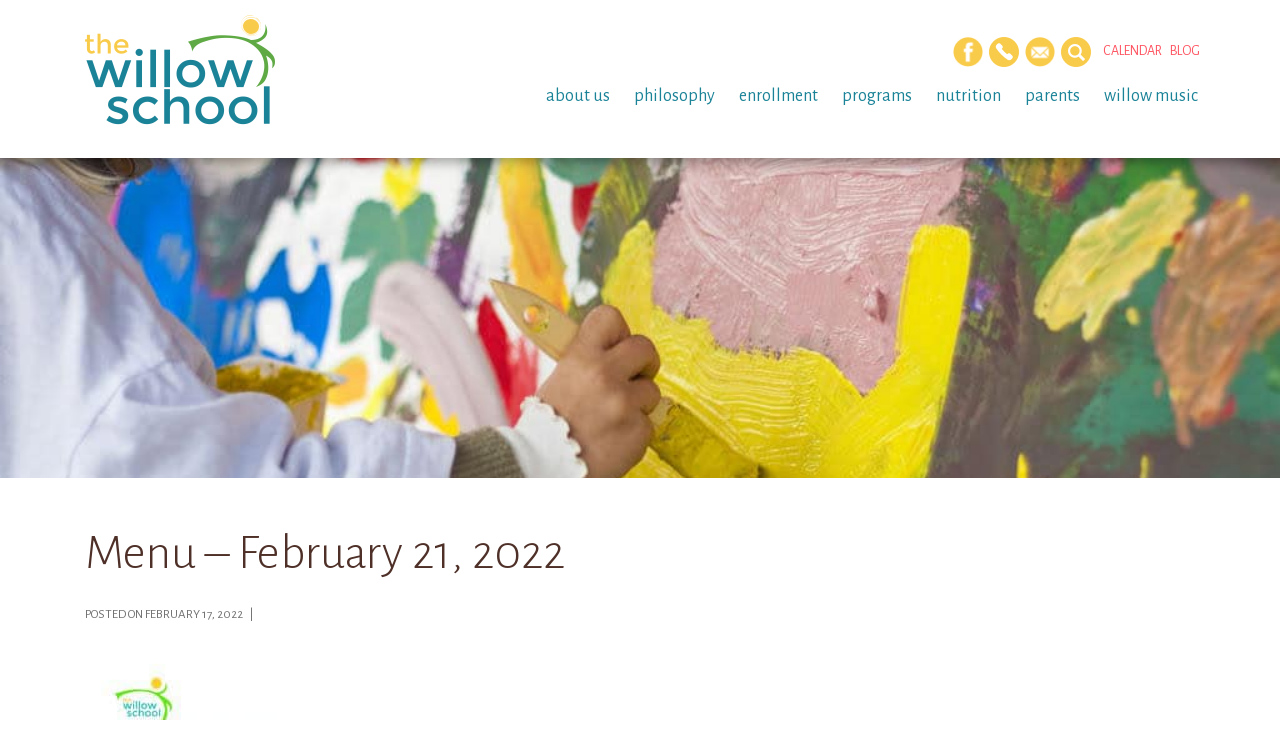

--- FILE ---
content_type: text/html; charset=UTF-8
request_url: https://willowschoolga.com/nutrition/weekly-menus/attachment/menu-february-21-2022/
body_size: 8105
content:
<!DOCTYPE html>
<html lang="en-US">
<head>
	<meta http-equiv="Content-Type" content="text/html; charset=UTF-8" />
	<meta name="viewport" content="width=device-width, initial-scale=1.0">
	<link rel="shortcut icon" href="https://willowschoolga.com/wp-content/themes/willow-eighteen/images/favicon.png" />
	
	<title>Menu – February 21, 2022 - The Willow School</title>

	<link rel="profile" href="//gmpg.org/xfn/11" />
	<link href='https://fonts.googleapis.com/css?family=Alegreya+Sans:300,400,500,400italic,500italic' rel='stylesheet' type='text/css'>
	
	<!-- 
	<link rel="apple-touch-icon" href="images/apple-touch-icon.png" />
	<link rel="apple-touch-icon" sizes="72x72" href="images/apple-touch-icon-72x72.png" />
	<link rel="apple-touch-icon" sizes="114x114" href="images/apple-touch-icon-114x114.png" />
	-->

	<!--[if lt IE 9]>
		<script src="//html5shim.googlecode.com/svn/trunk/html5.js"></script>
		<script src="//css3-mediaqueries-js.googlecode.com/svn/trunk/css3-mediaqueries.js"></script>
	<![endif]-->
	
	<meta name='robots' content='index, follow, max-image-preview:large, max-snippet:-1, max-video-preview:-1' />

	<!-- This site is optimized with the Yoast SEO plugin v26.8 - https://yoast.com/product/yoast-seo-wordpress/ -->
	<link rel="canonical" href="https://willowschoolga.com/nutrition/weekly-menus/attachment/menu-february-21-2022/" />
	<meta property="og:locale" content="en_US" />
	<meta property="og:type" content="article" />
	<meta property="og:title" content="Menu – February 21, 2022 - The Willow School" />
	<meta property="og:url" content="https://willowschoolga.com/nutrition/weekly-menus/attachment/menu-february-21-2022/" />
	<meta property="og:site_name" content="The Willow School" />
	<script type="application/ld+json" class="yoast-schema-graph">{"@context":"https://schema.org","@graph":[{"@type":"WebPage","@id":"https://willowschoolga.com/nutrition/weekly-menus/attachment/menu-february-21-2022/","url":"https://willowschoolga.com/nutrition/weekly-menus/attachment/menu-february-21-2022/","name":"Menu – February 21, 2022 - The Willow School","isPartOf":{"@id":"https://willowschoolga.com/#website"},"primaryImageOfPage":{"@id":"https://willowschoolga.com/nutrition/weekly-menus/attachment/menu-february-21-2022/#primaryimage"},"image":{"@id":"https://willowschoolga.com/nutrition/weekly-menus/attachment/menu-february-21-2022/#primaryimage"},"thumbnailUrl":"https://willowschoolga.com/wp-content/uploads/Menu-–-February-21-2022-pdf.jpg","datePublished":"2022-02-17T14:27:09+00:00","breadcrumb":{"@id":"https://willowschoolga.com/nutrition/weekly-menus/attachment/menu-february-21-2022/#breadcrumb"},"inLanguage":"en-US","potentialAction":[{"@type":"ReadAction","target":["https://willowschoolga.com/nutrition/weekly-menus/attachment/menu-february-21-2022/"]}]},{"@type":"ImageObject","inLanguage":"en-US","@id":"https://willowschoolga.com/nutrition/weekly-menus/attachment/menu-february-21-2022/#primaryimage","url":"https://willowschoolga.com/wp-content/uploads/Menu-–-February-21-2022-pdf.jpg","contentUrl":"https://willowschoolga.com/wp-content/uploads/Menu-–-February-21-2022-pdf.jpg"},{"@type":"BreadcrumbList","@id":"https://willowschoolga.com/nutrition/weekly-menus/attachment/menu-february-21-2022/#breadcrumb","itemListElement":[{"@type":"ListItem","position":1,"name":"Home","item":"https://willowschoolga.com/"},{"@type":"ListItem","position":2,"name":"Nutrition","item":"https://willowschoolga.com/nutrition/"},{"@type":"ListItem","position":3,"name":"Weekly Menus","item":"https://willowschoolga.com/nutrition/weekly-menus/"},{"@type":"ListItem","position":4,"name":"Menu – February 21, 2022"}]},{"@type":"WebSite","@id":"https://willowschoolga.com/#website","url":"https://willowschoolga.com/","name":"The Willow School","description":"The Willow School","potentialAction":[{"@type":"SearchAction","target":{"@type":"EntryPoint","urlTemplate":"https://willowschoolga.com/?s={search_term_string}"},"query-input":{"@type":"PropertyValueSpecification","valueRequired":true,"valueName":"search_term_string"}}],"inLanguage":"en-US"}]}</script>
	<!-- / Yoast SEO plugin. -->


<link rel="alternate" type="application/rss+xml" title="The Willow School &raquo; Feed" href="https://willowschoolga.com/feed/" />
<link rel="alternate" type="application/rss+xml" title="The Willow School &raquo; Comments Feed" href="https://willowschoolga.com/comments/feed/" />
<link rel="alternate" type="text/calendar" title="The Willow School &raquo; iCal Feed" href="https://willowschoolga.com/events/?ical=1" />
<link rel="alternate" type="application/rss+xml" title="The Willow School &raquo; Menu – February 21, 2022 Comments Feed" href="https://willowschoolga.com/nutrition/weekly-menus/attachment/menu-february-21-2022/feed/" />
<link rel="alternate" title="oEmbed (JSON)" type="application/json+oembed" href="https://willowschoolga.com/wp-json/oembed/1.0/embed?url=https%3A%2F%2Fwillowschoolga.com%2Fnutrition%2Fweekly-menus%2Fattachment%2Fmenu-february-21-2022%2F" />
<link rel="alternate" title="oEmbed (XML)" type="text/xml+oembed" href="https://willowschoolga.com/wp-json/oembed/1.0/embed?url=https%3A%2F%2Fwillowschoolga.com%2Fnutrition%2Fweekly-menus%2Fattachment%2Fmenu-february-21-2022%2F&#038;format=xml" />
<style id='wp-img-auto-sizes-contain-inline-css' type='text/css'>
img:is([sizes=auto i],[sizes^="auto," i]){contain-intrinsic-size:3000px 1500px}
/*# sourceURL=wp-img-auto-sizes-contain-inline-css */
</style>
<style id='wp-emoji-styles-inline-css' type='text/css'>

	img.wp-smiley, img.emoji {
		display: inline !important;
		border: none !important;
		box-shadow: none !important;
		height: 1em !important;
		width: 1em !important;
		margin: 0 0.07em !important;
		vertical-align: -0.1em !important;
		background: none !important;
		padding: 0 !important;
	}
/*# sourceURL=wp-emoji-styles-inline-css */
</style>
<link rel='stylesheet' id='foobox-min-css' href='https://willowschoolga.com/wp-content/plugins/foobox-image-lightbox-premium/pro/css/foobox.min.css?ver=2.7.35' type='text/css' media='all' />
<link rel='stylesheet' id='responsive-video-light-css' href='https://willowschoolga.com/wp-content/plugins/responsive-video-light/css/responsive-videos.css?ver=20130111' type='text/css' media='all' />
<link rel='stylesheet' id='wpml-styles-css' href='https://willowschoolga.com/wp-content/plugins/wp-modal-login/css/wp-modal-login.css?ver=2.0.6' type='text/css' media='screen' />
<link rel='stylesheet' id='wpml-default-theme-css' href='https://willowschoolga.com/wp-content/plugins/wp-modal-login/css/default.css?ver=2.0.6' type='text/css' media='screen' />
<link rel='stylesheet' id='foobox-fotomoto-css' href='https://willowschoolga.com/wp-content/plugins/foobox-image-lightbox-premium/pro/css/foobox-fotomoto.css?ver=6.9' type='text/css' media='all' />
<link rel='stylesheet' id='bootstrap-css' href='https://willowschoolga.com/wp-content/themes/willow-eighteen/css/bootstrap.min.css?ver=6.9' type='text/css' media='all' />
<link rel='stylesheet' id='biscuitstudios-css' href='https://willowschoolga.com/wp-content/themes/willow-eighteen/style.css?ver=6.9' type='text/css' media='all' />
<script type="text/javascript" src="https://willowschoolga.com/wp-includes/js/jquery/jquery.min.js?ver=3.7.1" id="jquery-core-js"></script>
<script type="text/javascript" src="https://willowschoolga.com/wp-includes/js/jquery/jquery-migrate.min.js?ver=3.4.1" id="jquery-migrate-js"></script>
<script type="text/javascript" id="foobox-min-js-before">
/* <![CDATA[ */
/* Run FooBox (v2.7.35) */
var FOOBOX = window.FOOBOX = {
	ready: false,
	disableOthers: false,
	customOptions: {  },
	o: {wordpress: { enabled: true }, rel: 'foobox', pan: { enabled: true, showOverview: true, position: "fbx-top-right" }, deeplinking : { enabled: true, prefix: "foobox" }, effect: 'fbx-effect-1', captions: { dataTitle: ["captionTitle","title"], dataDesc: ["captionDesc","description"] }, excludes:'.fbx-link,.nofoobox,.nolightbox,a[href*="pinterest.com/pin/create/button/"]', affiliate : { enabled: false }, slideshow: { enabled:true, timeout:5000}, social: {"enabled":false}, preload:true},
	selectors: [
		".gallery", ".wp-block-gallery", ".foobox, [target=\"foobox\"]", ".wp-caption", ".wp-block-image", "a:has(img[class*=wp-image-])", "body"
	],
	pre: function( $ ){
		// Custom JavaScript (Pre)
		
	},
	post: function( $ ){
		// Custom JavaScript (Post)
		

				/* FooBox Fotomoto code */
				if (!FOOBOX.fotomoto){
					FOOBOX.fotomoto = {
						beforeLoad: function(e){
							e.fb.modal.find('.FotomotoToolbarClass').remove();
						},
						afterLoad: function(e){
							var item = e.fb.item,
								container = e.fb.modal.find('.fbx-item-current');
							if (window.FOOBOX_FOTOMOTO){
								FOOBOX_FOTOMOTO.show(item, container);
							}
						},
						init: function(){
							jQuery('.fbx-instance').off('foobox.beforeLoad', FOOBOX.fotomoto.beforeLoad)
								.on('foobox.beforeLoad', FOOBOX.fotomoto.beforeLoad);

							jQuery('.fbx-instance').off('foobox.afterLoad', FOOBOX.fotomoto.afterLoad)
								.on('foobox.afterLoad', FOOBOX.fotomoto.afterLoad);
						}
					}
				}
				FOOBOX.fotomoto.init();
			
		// Custom Captions Code
		
	},
	custom: function( $ ){
		// Custom Extra JS
		
	}
};
//# sourceURL=foobox-min-js-before
/* ]]> */
</script>
<script type="text/javascript" src="https://willowschoolga.com/wp-content/plugins/foobox-image-lightbox-premium/pro/js/foobox.min.js?ver=2.7.35" id="foobox-min-js"></script>
<script type="text/javascript" src="https://willowschoolga.com/wp-content/plugins/foobox-image-lightbox-premium/pro/js/foobox-fotomoto.js?ver=6.9" id="foobox-fotomoto-js"></script>
<link rel="https://api.w.org/" href="https://willowschoolga.com/wp-json/" /><link rel="alternate" title="JSON" type="application/json" href="https://willowschoolga.com/wp-json/wp/v2/media/9048" /><link rel="EditURI" type="application/rsd+xml" title="RSD" href="https://willowschoolga.com/xmlrpc.php?rsd" />
<link rel='shortlink' href='https://willowschoolga.com/?p=9048' />
<meta name="tec-api-version" content="v1"><meta name="tec-api-origin" content="https://willowschoolga.com"><link rel="alternate" href="https://willowschoolga.com/wp-json/tribe/events/v1/" /><style type="text/css">

</style>
</head>

<body class="attachment wp-singular attachment-template-default single single-attachment postid-9048 attachmentid-9048 attachment-pdf wp-theme-willow-eighteen tribe-no-js attachment-menu-february-21-2022">
<a href="#content" class="sr-only">Skip to main content</a>

	<!-- HEADER -->
	<div class="container-fluid hidden-print">	
		<div class="row navbar-fixed-top large">
			<div class="container">
				<div class="row">
				
					<header class="col-xs-12 col-sm-12 col-md-12">
						
						<nav class="navbar navbar-default" role="navigation">
						    <div class="col-xs-6 col-sm-4 col-md-3 logo">
						    	<a href="https://willowschoolga.com/" class="hide-logo" title="The Willow School" rel="home"><img src="https://willowschoolga.com/wp-content/themes/willow-eighteen/images/logo.png" alt="The Willow School" /></a>
						    	<a href="https://willowschoolga.com/" class="show-logo" title="The Willow School" rel="home"><img src="https://willowschoolga.com/wp-content/themes/willow-eighteen/images/logo_mobile.png" alt="The Willow School" /></a>
						    </div>
						    
						    <div class="col-xs-6 col-sm-8 hidden-md mobile-menu-toggle">
						    	<span class="glyphicon glyphicon-align-justify" id="mobile-toggle"></span>
						    </div>
						
						    <div class="hidden-xs hidden-sm col-md-9 desktop-menu">
						    	<div class="row">
							    	<div class="header-buttons">
										<a href="https://www.facebook.com/willowschoolga" data-toggle="tooltip" data-title="Facebook" data-placement="bottom" target="_blank"><img src="https://willowschoolga.com/wp-content/themes/willow-eighteen/images/icon_facebook.png" alt="Facebook" width="30" height="30"></a>
				        				<!-- <a href="#" data-toggle="tooltip" data-title="Twitter" data-placement="bottom" target="_blank"><img src="https://willowschoolga.com/wp-content/themes/willow-eighteen/images/icon_twitter.png" alt="Twitter" width="30" height="30"></a> -->
				        				<a href="/about-us/contact/" data-toggle="tooltip" data-title="Contact" data-placement="bottom"><img src="https://willowschoolga.com/wp-content/themes/willow-eighteen/images/icon_contact.png" alt="Contact Us" width="30" height="30"></a>
				        				<a href="/about-us/newsletter-sign-up/" data-toggle="tooltip" data-title="Subscribe" data-placement="bottom"><img src="https://willowschoolga.com/wp-content/themes/willow-eighteen/images/icon_newsletter.png" alt="Sign Up" width="30" height="30"></a>
				        				<a id="toTop" class="searchlink" href="#" data-toggle="tooltip" data-title="Search" data-placement="bottom"><img src="https://willowschoolga.com/wp-content/themes/willow-eighteen/images/icon_search.png" alt="Search" width="30" height="30"></a> &nbsp;&nbsp;&nbsp;&nbsp;
				        				<a href="/events/">Calendar</a> &nbsp;&nbsp;
				        				<a href="/blog/">Blog</a>
				        				<!-- LOGIN -->
				        								        					<!-- do nothing -->
				        								
					    			</div><!-- /.header-buttons -->
									<ul id="menu-parent" class="sf-menu"><li id="menu-item-67" class="menu-item menu-item-type-custom menu-item-object-custom menu-item-has-children menu-item-67"><a href="#">About Us</a>
<ul class="sub-menu">
	<li id="menu-item-7995" class="menu-item menu-item-type-post_type menu-item-object-page menu-item-7995"><a href="https://willowschoolga.com/about-us/the-willow-team/">The Willow Team</a></li>
	<li id="menu-item-41" class="menu-item menu-item-type-post_type menu-item-object-page menu-item-41"><a href="https://willowschoolga.com/about-us/tour/">Tour Schedule</a></li>
	<li id="menu-item-43" class="menu-item menu-item-type-post_type menu-item-object-page menu-item-43"><a href="https://willowschoolga.com/about-us/employment-opportunities/">Employment Opportunities</a></li>
	<li id="menu-item-159" class="menu-item menu-item-type-post_type menu-item-object-page menu-item-159"><a href="https://willowschoolga.com/about-us/newsletter-sign-up/">Newsletter Sign Up</a></li>
	<li id="menu-item-103" class="menu-item menu-item-type-post_type menu-item-object-page menu-item-103"><a href="https://willowschoolga.com/about-us/contact/">Contact</a></li>
</ul>
</li>
<li id="menu-item-68" class="menu-item menu-item-type-custom menu-item-object-custom menu-item-has-children menu-item-68"><a href="#">Philosophy</a>
<ul class="sub-menu">
	<li id="menu-item-45" class="menu-item menu-item-type-post_type menu-item-object-page menu-item-45"><a href="https://willowschoolga.com/philosophy/mission-and-vision/">Mission and Vision</a></li>
	<li id="menu-item-46" class="menu-item menu-item-type-post_type menu-item-object-page menu-item-46"><a href="https://willowschoolga.com/about-us/values/">Values</a></li>
	<li id="menu-item-55" class="menu-item menu-item-type-post_type menu-item-object-page menu-item-55"><a href="https://willowschoolga.com/philosophy/curriculum/">Curriculum</a></li>
	<li id="menu-item-47" class="menu-item menu-item-type-post_type menu-item-object-page menu-item-47"><a href="https://willowschoolga.com/philosophy/reggio-emilia/">Reggio Emilia</a></li>
</ul>
</li>
<li id="menu-item-69" class="menu-item menu-item-type-custom menu-item-object-custom menu-item-has-children menu-item-69"><a href="#">Enrollment</a>
<ul class="sub-menu">
	<li id="menu-item-49" class="menu-item menu-item-type-post_type menu-item-object-page menu-item-49"><a href="https://willowschoolga.com/enrollment/admissions/">Admissions</a></li>
	<li id="menu-item-50" class="menu-item menu-item-type-post_type menu-item-object-page menu-item-50"><a href="https://willowschoolga.com/enrollment/tuition-and-fees/">Tuition and Fees</a></li>
</ul>
</li>
<li id="menu-item-70" class="menu-item menu-item-type-custom menu-item-object-custom menu-item-has-children menu-item-70"><a href="#">Programs</a>
<ul class="sub-menu">
	<li id="menu-item-52" class="menu-item menu-item-type-post_type menu-item-object-page menu-item-52"><a href="https://willowschoolga.com/programs/infants/">Infants</a></li>
	<li id="menu-item-115" class="menu-item menu-item-type-post_type menu-item-object-page menu-item-115"><a href="https://willowschoolga.com/programs/toddlers-twos/">Toddlers / Twos</a></li>
	<li id="menu-item-53" class="menu-item menu-item-type-post_type menu-item-object-page menu-item-53"><a href="https://willowschoolga.com/programs/preschool/">Early Preschool / Preschool</a></li>
	<li id="menu-item-8797" class="menu-item menu-item-type-post_type menu-item-object-page menu-item-8797"><a href="https://willowschoolga.com/programs/forest-class/">Forest Class</a></li>
	<li id="menu-item-54" class="menu-item menu-item-type-post_type menu-item-object-page menu-item-54"><a href="https://willowschoolga.com/programs/pre-k/">Georgia Lottery Pre-K</a></li>
	<li id="menu-item-7539" class="menu-item menu-item-type-post_type menu-item-object-page menu-item-7539"><a href="https://willowschoolga.com/programs/aftercare-program/">Elementary Afterschool</a></li>
	<li id="menu-item-7500" class="menu-item menu-item-type-post_type menu-item-object-page menu-item-7500"><a href="https://willowschoolga.com/programs/camps/">Summer Camp</a></li>
</ul>
</li>
<li id="menu-item-111" class="menu-item menu-item-type-post_type menu-item-object-page menu-item-has-children menu-item-111"><a href="https://willowschoolga.com/nutrition/">Nutrition</a>
<ul class="sub-menu">
	<li id="menu-item-112" class="menu-item menu-item-type-post_type menu-item-object-page menu-item-112"><a href="https://willowschoolga.com/nutrition/food-program/">Food Program</a></li>
	<li id="menu-item-260" class="menu-item menu-item-type-post_type menu-item-object-page menu-item-260"><a href="https://willowschoolga.com/nutrition/weekly-menus/">Weekly Menus</a></li>
	<li id="menu-item-259" class="menu-item menu-item-type-post_type menu-item-object-page menu-item-259"><a href="https://willowschoolga.com/nutrition/farm-to-table/">Farm to Table</a></li>
</ul>
</li>
<li id="menu-item-247" class="menu-item menu-item-type-custom menu-item-object-custom menu-item-has-children menu-item-247"><a href="#">Parents</a>
<ul class="sub-menu">
	<li id="menu-item-8287" class="menu-item menu-item-type-post_type menu-item-object-page menu-item-8287"><a href="https://willowschoolga.com/parents/school-calendar/">School Calendar</a></li>
	<li id="menu-item-239" class="menu-item menu-item-type-post_type menu-item-object-page menu-item-239"><a href="https://willowschoolga.com/parents/family-handbook/">Family Handbook &#038; Emergency Procedures</a></li>
	<li id="menu-item-237" class="menu-item menu-item-type-post_type menu-item-object-page menu-item-237"><a href="https://willowschoolga.com/parents/resources/">Parent Resources</a></li>
</ul>
</li>
<li id="menu-item-9364" class="menu-item menu-item-type-custom menu-item-object-custom menu-item-has-children menu-item-9364"><a href="#">Willow Music</a>
<ul class="sub-menu">
	<li id="menu-item-8388" class="menu-item menu-item-type-post_type menu-item-object-page menu-item-8388"><a href="https://willowschoolga.com/meet-our-teachers/">Willow Music</a></li>
</ul>
</li>
</ul>						    	</div><!--/.row-->					    				    
						    </div><!--/.desktop-menu-->
						</nav><!--/.navbar navbar-default-->
								    	
					</header><!--/.navbar navbar-default-->
				
				</div><!--/.row-->
			</div><!--/.container-->
			
			<!-- MOBILE MENU -->	
			<div class="mobile-menu">
			    <div class="row">
			        <div class="col-xs-12 col-sm-12 col-md-12">
			        	<!-- SEARCH FORM -->
<form method="get" id="searchform" action="https://willowschoolga.com/">
    <fieldset>
    	<input name="s" type="text" id="s" placeholder="type and hit enter">
    </fieldset>
</form><!--/#searchform-->			        	<ul id="menu-mobile" class="open-mobile-menu"><li id="menu-item-3155" class="menu-item menu-item-type-post_type menu-item-object-page menu-item-has-children menu-item-3155"><a href="https://willowschoolga.com/about-us/">About Us</a>
<ul class="sub-menu">
	<li id="menu-item-8489" class="menu-item menu-item-type-post_type menu-item-object-page menu-item-8489"><a href="https://willowschoolga.com/about-us/the-willow-team/">The Willow Team</a></li>
	<li id="menu-item-3157" class="menu-item menu-item-type-post_type menu-item-object-page menu-item-3157"><a href="https://willowschoolga.com/about-us/tour/">Tour Schedule</a></li>
	<li id="menu-item-3158" class="menu-item menu-item-type-post_type menu-item-object-page menu-item-3158"><a href="https://willowschoolga.com/about-us/employment-opportunities/">Employment Opportunities</a></li>
	<li id="menu-item-3159" class="menu-item menu-item-type-post_type menu-item-object-page menu-item-3159"><a href="https://willowschoolga.com/about-us/newsletter-sign-up/">Newsletter Sign Up</a></li>
	<li id="menu-item-3161" class="menu-item menu-item-type-post_type menu-item-object-page menu-item-3161"><a href="https://willowschoolga.com/about-us/contact/">Contact</a></li>
</ul>
</li>
<li id="menu-item-3162" class="menu-item menu-item-type-post_type menu-item-object-page menu-item-has-children menu-item-3162"><a href="https://willowschoolga.com/philosophy/">Philosophy</a>
<ul class="sub-menu">
	<li id="menu-item-3163" class="menu-item menu-item-type-post_type menu-item-object-page menu-item-3163"><a href="https://willowschoolga.com/philosophy/mission-and-vision/">Mission and Vision</a></li>
	<li id="menu-item-3164" class="menu-item menu-item-type-post_type menu-item-object-page menu-item-3164"><a href="https://willowschoolga.com/about-us/values/">Values</a></li>
	<li id="menu-item-3165" class="menu-item menu-item-type-post_type menu-item-object-page menu-item-3165"><a href="https://willowschoolga.com/philosophy/curriculum/">Curriculum</a></li>
	<li id="menu-item-3166" class="menu-item menu-item-type-post_type menu-item-object-page menu-item-3166"><a href="https://willowschoolga.com/philosophy/reggio-emilia/">Reggio Emilia</a></li>
</ul>
</li>
<li id="menu-item-3167" class="menu-item menu-item-type-post_type menu-item-object-page menu-item-has-children menu-item-3167"><a href="https://willowschoolga.com/enrollment/">Enrollment</a>
<ul class="sub-menu">
	<li id="menu-item-3168" class="menu-item menu-item-type-post_type menu-item-object-page menu-item-3168"><a href="https://willowschoolga.com/enrollment/admissions/">Admissions</a></li>
	<li id="menu-item-3169" class="menu-item menu-item-type-post_type menu-item-object-page menu-item-3169"><a href="https://willowschoolga.com/enrollment/tuition-and-fees/">Tuition and Fees</a></li>
</ul>
</li>
<li id="menu-item-3170" class="menu-item menu-item-type-post_type menu-item-object-page menu-item-has-children menu-item-3170"><a href="https://willowschoolga.com/programs/">Programs</a>
<ul class="sub-menu">
	<li id="menu-item-3171" class="menu-item menu-item-type-post_type menu-item-object-page menu-item-3171"><a href="https://willowschoolga.com/programs/infants/">Infants</a></li>
	<li id="menu-item-3172" class="menu-item menu-item-type-post_type menu-item-object-page menu-item-3172"><a href="https://willowschoolga.com/programs/toddlers-twos/">Toddlers / Twos</a></li>
	<li id="menu-item-3173" class="menu-item menu-item-type-post_type menu-item-object-page menu-item-3173"><a href="https://willowschoolga.com/programs/preschool/">Early Preschool/Preschool</a></li>
	<li id="menu-item-9837" class="menu-item menu-item-type-post_type menu-item-object-page menu-item-9837"><a href="https://willowschoolga.com/programs/forest-class/">Forest Class</a></li>
	<li id="menu-item-3174" class="menu-item menu-item-type-post_type menu-item-object-page menu-item-3174"><a href="https://willowschoolga.com/programs/pre-k/">Georgia Lottery Pre-K</a></li>
	<li id="menu-item-7538" class="menu-item menu-item-type-post_type menu-item-object-page menu-item-7538"><a href="https://willowschoolga.com/programs/aftercare-program/">Elementary After School Program</a></li>
	<li id="menu-item-7501" class="menu-item menu-item-type-post_type menu-item-object-page menu-item-7501"><a href="https://willowschoolga.com/programs/camps/">Summer Camp</a></li>
</ul>
</li>
<li id="menu-item-3175" class="menu-item menu-item-type-post_type menu-item-object-page menu-item-has-children menu-item-3175"><a href="https://willowschoolga.com/nutrition/">Nutrition</a>
<ul class="sub-menu">
	<li id="menu-item-3176" class="menu-item menu-item-type-post_type menu-item-object-page menu-item-3176"><a href="https://willowschoolga.com/nutrition/food-program/">Food Program</a></li>
	<li id="menu-item-3177" class="menu-item menu-item-type-post_type menu-item-object-page menu-item-3177"><a href="https://willowschoolga.com/nutrition/weekly-menus/">Weekly Menus</a></li>
	<li id="menu-item-3178" class="menu-item menu-item-type-post_type menu-item-object-page menu-item-3178"><a href="https://willowschoolga.com/nutrition/farm-to-table/">Farm to Table</a></li>
</ul>
</li>
<li id="menu-item-3181" class="menu-item menu-item-type-post_type menu-item-object-page menu-item-has-children menu-item-3181"><a href="https://willowschoolga.com/parents/">Parents</a>
<ul class="sub-menu">
	<li id="menu-item-3189" class="menu-item menu-item-type-custom menu-item-object-custom menu-item-3189"><a href="/events/">School Calendar</a></li>
	<li id="menu-item-3182" class="menu-item menu-item-type-post_type menu-item-object-page menu-item-3182"><a href="https://willowschoolga.com/parents/family-handbook/">Family Handbook &#038; Emergency Procedures</a></li>
	<li id="menu-item-3160" class="menu-item menu-item-type-post_type menu-item-object-page menu-item-3160"><a href="https://willowschoolga.com/parents/resources/">Parent Resources</a></li>
</ul>
</li>
<li id="menu-item-3180" class="menu-item menu-item-type-post_type menu-item-object-page menu-item-3180"><a href="https://willowschoolga.com/blog/">Blog</a></li>
</ul>			        	<div class="header-buttons">
							<a href="https://www.facebook.com/willowschoolga" target="_blank"><img src="https://willowschoolga.com/wp-content/themes/willow-eighteen/images/icon_facebook.png" alt="Facebook" width="30" height="30"></a>
				        	<a href="#" target="_blank"><img src="https://willowschoolga.com/wp-content/themes/willow-eighteen/images/icon_twitter.png" alt="Twitter" width="30" height="30"></a>
				        	<a href="/about-us/contact/" data-toggle="tooltip" data-title="Contact" data-placement="bottom"><img src="https://willowschoolga.com/wp-content/themes/willow-eighteen/images/icon_contact.png" alt="Contact Us" width="30" height="30"></a>
				        	<a href="/about-us/newsletter-sign-up/" data-toggle="tooltip" data-title="Sign Up" data-placement="bottom"><img src="https://willowschoolga.com/wp-content/themes/willow-eighteen/images/icon_newsletter.png" alt="Sign Up" width="30" height="30"></a>
					    </div><!-- /.header-buttons -->
			        </div><!--/.columns-->
			    </div><!--/.row-->		
			</div><!--/.mobile-menu-->
			
		</div><!--/.row-->
	</div><!--/.container-fluid -->

	<!-- SEARCH -->
	<aside class="headersearch navbar-fixed-top">
	    <div class="container">
		    <div class="col-xs-12 col-sm-12 col-md-12">
	    		<!-- SEARCH FORM -->
<form method="get" id="searchform" action="https://willowschoolga.com/">
    <fieldset>
    	<input name="s" type="text" id="s" placeholder="type and hit enter">
    </fieldset>
</form><!--/#searchform-->	    	</div>
	    </div>
	</aside><!--/.headersearch-->

	<!-- BODY -->	
			
		<!-- LARGE IMAGE -->		
		<div class="container-fluid hidden-print">
			<div class="row" role="main">	
				<div id="header-image"></div>
			</div><!--/.row-->
		</div><!--/.container-fluid -->	
		
		<div id="wrapper">
			<div class="container">
	
				
	<div class="col-sm-12 col-md-9">
		<div id="content">

			
			<article id="post-9048" class="post-9048 attachment type-attachment status-inherit hentry">
			    
			    <header class="entry-header">
			    	<h1 class="entry-title">Menu – February 21, 2022</h1>
			    </header><!-- .entry-header -->

			    <div class="entry-content">
					<div class="postmetadata">
					    						    Posted on February 17, 2022 &nbsp; | &nbsp;
						    <!--  -->
											</div>
					<p class="attachment"><a class="img-responsive" data-attachment-id="0" href='https://willowschoolga.com/wp-content/uploads/Menu-–-February-21-2022.pdf'><img fetchpriority="high" decoding="async" width="300" height="232" src="https://willowschoolga.com/wp-content/uploads/Menu-–-February-21-2022-pdf-300x232.jpg" class="attachment-medium size-medium" alt="" /></a></p>
			    		
			    </div><!-- .entry-content -->

			</article><!-- #post-9048 -->

		</div><!-- /#content -->
	</div><!-- /.columns -->

	<div class="hidden-xs hidden-sm col-md-3 hidden-print" id="sidebar" role="complementary">    
	   
				
			    
		<!-- PAGE'S SIDEBAR -->
	    			
		<!-- GLOBAL SIDEBAR -->
	    	
	</div><!-- #sidebar -->
			</div><!-- /.container-->
	</div><!-- /#wrapper-->
	
	<!-- FOOTER -->
	<footer id="colophon" role="contentinfo">
		<div class="container-fluid hidden-print" id="footer-bg-image">
		    <div class="row">
		    	<div class="container">

					<div class="col-xs-12 col-sm-12 col-md-12">

					    <div class="copyright">
					    	&copy; Copyright 2026. All Rights Reserved.<br />
					    2969 E. Ponce de Leon Avenue, Suite 100 &nbsp;|&nbsp; Decatur, GA 30030<br />
						    <a href="/about-us/privacy-policy/">Privacy Policy</a> &nbsp;|&nbsp; <a href="/about-us/contact/">Contact Us</a> &nbsp;|&nbsp; t: (404) 620-8225
						</div><!-- /.copyright -->



					</div><!-- /.columns -->

				</div><!-- /.container -->
		    </div><!-- /.row -->
		</div><!-- /.container-fluid -->
	</footer><!-- /#colophon -->

<script type="speculationrules">
{"prefetch":[{"source":"document","where":{"and":[{"href_matches":"/*"},{"not":{"href_matches":["/wp-*.php","/wp-admin/*","/wp-content/uploads/*","/wp-content/*","/wp-content/plugins/*","/wp-content/themes/willow-eighteen/*","/*\\?(.+)"]}},{"not":{"selector_matches":"a[rel~=\"nofollow\"]"}},{"not":{"selector_matches":".no-prefetch, .no-prefetch a"}}]},"eagerness":"conservative"}]}
</script>

			<div id="login-box" class="login-popup">
				<a href="#" class="close-btn"></a>

				
									<div class="section-container">

												<div id="login" class="wpml-content">

							<h2>Login</h2>

							
							<form action="login" method="post" id="form" class="group" name="loginform">

								
								<p>
									<label class="field-titles" for="login_user">Username</label>
									<input type="text" name="log" id="login_user" class="input" value="" size="20" />
								</p>

								<p>
									<label class="field-titles" for="login_pass">Password</label>
									<input type="password" name="pwd" id="login_pass" class="input" value="" size="20" />
								</p>

								
								<p id="forgetmenot">
									<label class="forgetmenot-label" for="rememberme"><input name="rememberme" type="checkbox" id="rememberme" value="forever" /> Remember Me</label>
								</p>

								<p class="submit">

									
									<input type="submit" name="wp-sumbit" id="wp-submit" class="button button-primary button-large" value="Log In" />
									<input type="hidden" name="login" value="true" />
									<input type="hidden" id="security" name="security" value="8ec24b4405" /><input type="hidden" name="_wp_http_referer" value="/nutrition/weekly-menus/attachment/menu-february-21-2022/" />
								</p><!--[END .submit]-->

								
							</form><!--[END #loginform]-->
						</div><!--[END #login]-->

												
												<div id="forgotten" class="wpml-content" style="display:none;">

							<h2>Forgotten Password?</h2>

							
							<form action="forgotten" method="post" id="form" class="group" name="loginform">

								
								<p>
									<label class="field-titles" for="forgot_login">Username or Email</label>
									<input type="text" name="forgot_login" id="forgot_login" class="input" value="" size="20" />
								</p>

								
								<p class="submit">

									
									<input type="submit" name="user-submit" id="user-submit" class="button button-primary button-large" value="Reset Password">
									<input type="hidden" name="forgotten" value="true" />
									<input type="hidden" id="security" name="security" value="8ec24b4405" /><input type="hidden" name="_wp_http_referer" value="/nutrition/weekly-menus/attachment/menu-february-21-2022/" />
								</p>

								
							</form>

						</div><!--[END #forgotten]-->
					</div><!--[END .section-container]-->
				
				<div id="additional-settings"><a href="#forgotten" class="wpml-nav">Lost your password?</a><div class="hide-login"> | <a href="#login" class="wpml-nav">Back to Login</a></div></div>			</div><!--[END #login-box]-->
				<script>
		( function ( body ) {
			'use strict';
			body.className = body.className.replace( /\btribe-no-js\b/, 'tribe-js' );
		} )( document.body );
		</script>
		<script> /* <![CDATA[ */var tribe_l10n_datatables = {"aria":{"sort_ascending":": activate to sort column ascending","sort_descending":": activate to sort column descending"},"length_menu":"Show _MENU_ entries","empty_table":"No data available in table","info":"Showing _START_ to _END_ of _TOTAL_ entries","info_empty":"Showing 0 to 0 of 0 entries","info_filtered":"(filtered from _MAX_ total entries)","zero_records":"No matching records found","search":"Search:","all_selected_text":"All items on this page were selected. ","select_all_link":"Select all pages","clear_selection":"Clear Selection.","pagination":{"all":"All","next":"Next","previous":"Previous"},"select":{"rows":{"0":"","_":": Selected %d rows","1":": Selected 1 row"}},"datepicker":{"dayNames":["Sunday","Monday","Tuesday","Wednesday","Thursday","Friday","Saturday"],"dayNamesShort":["Sun","Mon","Tue","Wed","Thu","Fri","Sat"],"dayNamesMin":["S","M","T","W","T","F","S"],"monthNames":["January","February","March","April","May","June","July","August","September","October","November","December"],"monthNamesShort":["January","February","March","April","May","June","July","August","September","October","November","December"],"monthNamesMin":["Jan","Feb","Mar","Apr","May","Jun","Jul","Aug","Sep","Oct","Nov","Dec"],"nextText":"Next","prevText":"Prev","currentText":"Today","closeText":"Done","today":"Today","clear":"Clear"}};/* ]]> */ </script><script type="text/javascript" src="https://willowschoolga.com/wp-content/plugins/the-events-calendar/common/build/js/user-agent.js?ver=da75d0bdea6dde3898df" id="tec-user-agent-js"></script>
<script type="text/javascript" id="wpml-script-js-extra">
/* <![CDATA[ */
var wpml_script = {"ajax":"https://willowschoolga.com/wp-admin/admin-ajax.php","redirecturl":"/nutrition/weekly-menus/attachment/menu-february-21-2022/","loadingmessage":"Checking Credentials\u2026"};
//# sourceURL=wpml-script-js-extra
/* ]]> */
</script>
<script type="text/javascript" src="https://willowschoolga.com/wp-content/plugins/wp-modal-login/js/wp-modal-login.min.js?ver=2.0.6" id="wpml-script-js"></script>
<script type="text/javascript" src="https://willowschoolga.com/wp-includes/js/comment-reply.min.js?ver=6.9" id="comment-reply-js" async="async" data-wp-strategy="async" fetchpriority="low"></script>
<script type="text/javascript" src="https://willowschoolga.com/wp-content/themes/willow-eighteen/js/bootstrap.min.js" id="bootstrap-js"></script>
<script type="text/javascript" src="https://willowschoolga.com/wp-content/themes/willow-eighteen/js/fastclick.js" id="fastclick-js"></script>
<script type="text/javascript" src="https://willowschoolga.com/wp-content/themes/willow-eighteen/js/jquery.easing.js" id="easing-js"></script>
<script type="text/javascript" src="https://willowschoolga.com/wp-content/themes/willow-eighteen/js/jquery.superfish.min.js" id="superfish-js"></script>
<script type="text/javascript" src="https://willowschoolga.com/wp-content/themes/willow-eighteen/js/jquery.backstretch.min.js" id="backstretch-js"></script>
<script type="text/javascript" src="https://willowschoolga.com/wp-content/themes/willow-eighteen/js/jquery.flexslider-min.js" id="flexslider-js"></script>
<script type="text/javascript" src="https://willowschoolga.com/wp-content/themes/willow-eighteen/js/jquery.matchHeight.min.js" id="matchHeight-js"></script>
<script type="text/javascript" src="https://willowschoolga.com/wp-content/themes/willow-eighteen/js/custom.js" id="custom-js"></script>
<script id="wp-emoji-settings" type="application/json">
{"baseUrl":"https://s.w.org/images/core/emoji/17.0.2/72x72/","ext":".png","svgUrl":"https://s.w.org/images/core/emoji/17.0.2/svg/","svgExt":".svg","source":{"concatemoji":"https://willowschoolga.com/wp-includes/js/wp-emoji-release.min.js?ver=6.9"}}
</script>
<script type="module">
/* <![CDATA[ */
/*! This file is auto-generated */
const a=JSON.parse(document.getElementById("wp-emoji-settings").textContent),o=(window._wpemojiSettings=a,"wpEmojiSettingsSupports"),s=["flag","emoji"];function i(e){try{var t={supportTests:e,timestamp:(new Date).valueOf()};sessionStorage.setItem(o,JSON.stringify(t))}catch(e){}}function c(e,t,n){e.clearRect(0,0,e.canvas.width,e.canvas.height),e.fillText(t,0,0);t=new Uint32Array(e.getImageData(0,0,e.canvas.width,e.canvas.height).data);e.clearRect(0,0,e.canvas.width,e.canvas.height),e.fillText(n,0,0);const a=new Uint32Array(e.getImageData(0,0,e.canvas.width,e.canvas.height).data);return t.every((e,t)=>e===a[t])}function p(e,t){e.clearRect(0,0,e.canvas.width,e.canvas.height),e.fillText(t,0,0);var n=e.getImageData(16,16,1,1);for(let e=0;e<n.data.length;e++)if(0!==n.data[e])return!1;return!0}function u(e,t,n,a){switch(t){case"flag":return n(e,"\ud83c\udff3\ufe0f\u200d\u26a7\ufe0f","\ud83c\udff3\ufe0f\u200b\u26a7\ufe0f")?!1:!n(e,"\ud83c\udde8\ud83c\uddf6","\ud83c\udde8\u200b\ud83c\uddf6")&&!n(e,"\ud83c\udff4\udb40\udc67\udb40\udc62\udb40\udc65\udb40\udc6e\udb40\udc67\udb40\udc7f","\ud83c\udff4\u200b\udb40\udc67\u200b\udb40\udc62\u200b\udb40\udc65\u200b\udb40\udc6e\u200b\udb40\udc67\u200b\udb40\udc7f");case"emoji":return!a(e,"\ud83e\u1fac8")}return!1}function f(e,t,n,a){let r;const o=(r="undefined"!=typeof WorkerGlobalScope&&self instanceof WorkerGlobalScope?new OffscreenCanvas(300,150):document.createElement("canvas")).getContext("2d",{willReadFrequently:!0}),s=(o.textBaseline="top",o.font="600 32px Arial",{});return e.forEach(e=>{s[e]=t(o,e,n,a)}),s}function r(e){var t=document.createElement("script");t.src=e,t.defer=!0,document.head.appendChild(t)}a.supports={everything:!0,everythingExceptFlag:!0},new Promise(t=>{let n=function(){try{var e=JSON.parse(sessionStorage.getItem(o));if("object"==typeof e&&"number"==typeof e.timestamp&&(new Date).valueOf()<e.timestamp+604800&&"object"==typeof e.supportTests)return e.supportTests}catch(e){}return null}();if(!n){if("undefined"!=typeof Worker&&"undefined"!=typeof OffscreenCanvas&&"undefined"!=typeof URL&&URL.createObjectURL&&"undefined"!=typeof Blob)try{var e="postMessage("+f.toString()+"("+[JSON.stringify(s),u.toString(),c.toString(),p.toString()].join(",")+"));",a=new Blob([e],{type:"text/javascript"});const r=new Worker(URL.createObjectURL(a),{name:"wpTestEmojiSupports"});return void(r.onmessage=e=>{i(n=e.data),r.terminate(),t(n)})}catch(e){}i(n=f(s,u,c,p))}t(n)}).then(e=>{for(const n in e)a.supports[n]=e[n],a.supports.everything=a.supports.everything&&a.supports[n],"flag"!==n&&(a.supports.everythingExceptFlag=a.supports.everythingExceptFlag&&a.supports[n]);var t;a.supports.everythingExceptFlag=a.supports.everythingExceptFlag&&!a.supports.flag,a.supports.everything||((t=a.source||{}).concatemoji?r(t.concatemoji):t.wpemoji&&t.twemoji&&(r(t.twemoji),r(t.wpemoji)))});
//# sourceURL=https://willowschoolga.com/wp-includes/js/wp-emoji-loader.min.js
/* ]]> */
</script>

<!-- LARGE IMAGES -->
	<script>
		jQuery("#header-image").backstretch("/wp-content/uploads/0004_TWS-05.jpg");
		jQuery("#footer-bg-image").backstretch("/wp-content/themes/willow-eighteen/images/bg_footer.png");
	</script>

</body>
</html>


--- FILE ---
content_type: text/css; charset=UTF-8
request_url: https://willowschoolga.com/wp-content/themes/willow-eighteen/style.css?ver=6.9
body_size: 10463
content:
/*
Theme Name: Willow Eighteen
Theme URI: http://willowschoolga.com/
Description: A WordPress theme for the Willow School site
Version: 2.0
Author: Biscuit Studios
Author URI: http://biscuitstudios.com/
Tags: custom header, responsive, custom-menu, translation-ready
*/

/*-------------------------------------------------------------------------*/

/* COLORS & FONTS */

/*-------------------------------------------------------------------------*/

/* blue = #1B8398 */
/* green = #5FAA45 */
/* yellow = #F9CB4B */
/* red = #FF5360 */

/* medium font = #5A5A5A */
/* dark font = #4E3028*/

/* font-family: 'Alegreya Sans', 'HelveticaNeue-Light', 'Helvetica Neue Light', 'Helvetica Neue', Helvetica, Arial, sans-serif; (300, 400, 500) */

/*-------------------------------------------------------------------------*/

/* GLOBAL ELEMENTS */

/*-------------------------------------------------------------------------*/

html {
    position: relative;
    min-height: 100%;
}
body {
	background-color: #FFF;
	font: 400 18px/180% 'Alegreya Sans', 'HelveticaNeue-Light', 'Helvetica Neue Light', 'Helvetica Neue', Helvetica, Arial, sans-serif;
	color: #4E3028;
	color: rgba(79, 48, 40, 0.9);
}
header, a, img, li{
    -moz-transition: all 0.3s ease; /* Firefox 4 */
    -webkit-transition: all 0.3s ease; /* Safari and Chrome */
    -o-transition: all 0.3s ease; /* Opera */
    transition: all 0.3s ease;
}
a {
	color: #FF5360;
	text-decoration: underline;
}
a:hover {
	color: #424242;
	text-decoration: underline;
}
p, ul, ol {
	margin: 0 0 24px 0;
}
ol {
	list-style-type: decimal;
}
ol ol {
	list-style: disc;
}
ol ol ol {
	list-style: lower-roman;
}
ol ol ol ol {
	list-style: lower-alpha;
}
strong, b {
	font-weight: 600;
}
em, i {
	font-style: italic;
}
address {
	margin-bottom: 12px;
	font-size: 13px;
	font-weight: 100;
	line-height: 120%;
}
blockquote {
	clear: both;
	color: #525252;
	background-color: #f4f4f4;
	font-size: 22px;
	text-shadow: 0 2px 3px rgba(255, 255, 255, 0.50);
	border-left: none;
	padding: 20px 30px;
	margin: 0 0 24px 0;
	overflow: hidden;
}
hr {
	clear: both;
	background-color: #d5d5d5;
	border: 0;
	height: 1px;
	margin: 30px 0 40px 0;
}
embed,
object,
iframe,
video {
	max-width: 100%;
	margin-bottom: 24px;
}
img, a img {
	border: none;
	vertical-align: bottom;
	max-width: 100%;
	height: auto;
}
.orange {
	color: #D56D3D;
}
.red {
	color: #C63527;
}
.blue {
	color: #FF5360;
}
.lowercase {
	text-transform: lowercase;
}
.uppercase{
	text-transform: uppercase;
}

/*-------------------------------------------------------------------------*/

/* STRUCTURE */

/*-------------------------------------------------------------------------*/

[role="main"] {
	padding-top: 158px;
}
@media (max-width: 992px) {
	[role="main"] {
		padding-top: 0;
	}
}
#wrapper {
	clear: both;
	background-color: #FFFFFF;
	padding: 35px 0 260px 0;
	min-height: 100%;
}
#wrapper-home {
	clear: both;
	background-color: #FFFFFF;
	padding: 0 0 220px 0;
	min-height: 100%;
}
footer {
    position: absolute;
    left: 0;
    bottom: 0;
    height: 210px;
    width: 100%;
}

/*-------------------------------------------------------------------------*/

/* HEADER */

/*-------------------------------------------------------------------------*/

.navbar-fixed-top {
	background-color: #FFFFFF;
	border: none;
	-moz-box-shadow:    0 4px 12px 0 rgba(0, 0, 0, 0.35);
	box-shadow:         0 4px 12px 0 rgba(0, 0, 0, 0.35);
}
.navbar-default {
	background-color: transparent;
	border: none;
}
.navbar {
	border-radius: 0;
	margin-bottom: 0;
	border: none;
}
.navbar-fixed-top .logo {
	height: 100%;
}
.navbar-fixed-top .logo h1 {
	font-size: 24px;
	line-height: 60px;
	margin: 0;
}
.navbar-fixed-top .logo > a {
	display: block;
	height: 110px;
	margin: 15px 0 33px 0;
}
.navbar-fixed-top .logo > a img {
	max-height: 100%;
}
.navbar-fixed-top .logo > a.hide-logo {
	display: block;
}
.navbar-fixed-top .logo > a.show-logo {
	display: none;
}

/* --- SMALL NAV BAR --- */

.navbar-fixed-top.small {
	top: 0 !important;
}
.admin-bar .navbar-fixed-top.small {
	top: 28px !important;
}
.navbar-fixed-top.small .logo h1 {
	line-height: 50px;
	margin: 0;
}
.navbar-fixed-top.small .logo a {
	height: 60px;
	margin: 15px 0 25px 15px;
}

/* --- MOBILE TOGGLE ICON --- */

.navbar-fixed-top .mobile-menu-toggle {
	height: 100%;
	display: none;
	cursor: pointer;
}
.navbar-fixed-top .mobile-menu-toggle span {
	display: block;
	border: 1px solid #1B8398;
	float: right;
	font-size: 18px;
	line-height: 30px;
	margin-top: 26px;
	text-align: center;
	width: 35px;
	height: 34px;
	-webkit-border-radius: 3px;
	-moz-border-radius: 3px;
	-ms-border-radius: 3px;
	-o-border-radius: 3px;
	border-radius: 3px;
}

/* --- HEADER BUTTONS --- */

.header-buttons {
	position: absolute;
	top: 0;
	right: 0;
	background-color: #FFF;
	font-size: 14px;
	font-weight: 400;
	text-transform: uppercase;
	padding: 35px 10px 0 0;
}
.header-buttons img {
	margin-left: 4px;
}
.header-buttons img:hover {
	opacity: 0.75;
}
.header-buttons a {
	text-decoration: none;
}
.header-buttons a:hover {
	color: #4E3028;
	text-decoration: none;
}
.header-buttons .tooltip {
	font-size: 13px;
	margin-top: 5px;
	margin-left: 2px;
}
.header-buttons .tooltip-inner {
	color: #FFF;
	text-align: left;
	padding: 10px;
	background-color: #F9CB4B;
	border-radius: 3px;
}
.header-buttons .tooltip.bottom .tooltip-arrow {
	border-bottom-color: #F9CB4B;
}
.navbar-fixed-top.small .header-buttons {
	padding-top: 12px;
}

/* --- HEADER SEARCH BAR --- */

.headersearch {
	width: 100%;
	background: #fff;
	height: 0;
	overflow: hidden;
	top: 158px;
	z-index: 100;
	-webkit-box-shadow: 0 1px 1px 0 rgba(0, 0, 0, 0.1);
	-moz-box-shadow: 0 1px 1px 0 rgba(0, 0, 0, 0.1);
	box-shadow: 0 1px 1px 0 rgba(0, 0, 0, 0.1);
	padding-left: 24px;
}
.admin-bar .headersearch {
	top: 176px;
}
.headersearch .container,
.headersearch .row,
.headersearch form,
.headersearch fieldset {
	height: 100%;
}
.headersearch form {
	margin: 0;
}
.headersearch form fieldset {
	text-align: right;
	padding: 0;
	border: 0;
	margin: 0;
	position: relative;
	overflow: hidden;
}
.headersearch form fieldset:after {
	font-family: 'Glyphicons Halflings';
	content: "\e003";
	position: absolute;
	color: #4E3028;
	top: 24px;
	right: 0;
	font-size: 28px;
}
.headersearch form fieldset input {
	border: 0;
	margin: 14px 0 18px 0;
	padding: 0 50px 0 0;
	background: none;
	color: #4E3028;
	font-size: 28px !important;
	font-weight: 300;
	text-align: right;
	line-height: 50px;
	height: 50px;
	-webkit-box-sizing: border-box;
	-moz-box-sizing: border-box;
	box-sizing: border-box;
	-webkit-box-shadow: none;
	-moz-box-shadow: none;
	box-shadow: none;
}
.headersearch form fieldset input:focus {
	background: none;
	color: #4E3028;
	font-weight: 300;
	outline: 0;
	-webkit-box-shadow: none;
	-moz-box-shadow: none;
	box-shadow: none;
}
.headersearch form fieldset input::-webkit-input-placeholder {
	color: #4E3028;
	font-weight: 300;
}

@media (max-width: 992px) {
	.navbar-fixed-top .logo > a.hide-logo {
		display: none;
	}
	.navbar-fixed-top .logo > a.show-logo {
		display: block;
	}
	.navbar-fixed-top {
		position: relative !important;
		height: auto !important;
	}
	.admin-bar .navbar-fixed-top {
		top: 0 !important;
	}
	.navbar-fixed-top .logo > a {
		height: 60px;
		margin: 12px 0 23px 0;
	}
	.header-buttons {
		position: relative;
		padding: 10px 0 20px 0;
		height: 55px;
	}
	.navbar-fixed-top + [role="main"] {
		padding-top: 0 !important;
	}
	.admin-bar .navbar-fixed-top + [role="main"] {
		padding-top: 28px !important;
	}
	.navbar-fixed-top .sf-menu {
		margin: 0 !important;
	}
	.navbar-fixed-top .desktop-menu {
		display: none;
	}
	.navbar-fixed-top .mobile-menu-toggle {
		display: block;
	}
	.headersearch {
		display: none;
	}
}

/*-------------------------------------------------------------------------*/

/* MAIN MENU */

/*-------------------------------------------------------------------------*/

.sf-menu,
.sf-menu * {
	margin: 0;
	padding: 0;
	list-style: none;
}
.sf-menu li {
	position: relative;
}
.sf-menu ul {
	position: absolute;
	display: none;
	top: 100%;
	left: 0;
	z-index: 99;
}
.sf-menu > li {
	float: left;
}
.sf-menu li:hover > ul,
.sf-menu li.sfHover > ul {
	display: block;
}
.sf-menu a {
	display: block;
	position: relative;
}
.sf-menu ul ul {
	top: 0;
	left: 100%;
}
.sf-menu {
	float: right;
	height: 50px;
	margin: 60px 0 0 0;
}
.small .sf-menu {
	margin: 26px 0 0 0;
}
.sf-menu ul {
	min-width: 12em;
}
.sf-menu li {
	white-space: nowrap;
	margin-top: 10px;
}
.sf-menu li:hover,
.sf-menu li.sfHover {
	background-color: #FFFFFF;
	border-radius: 0;
	-moz-box-shadow:    0 3px 7px 0 rgba(0, 0, 0, 0.35);
	-webkit-box-shadow: 0 3px 7px 0 rgba(0, 0, 0, 0.35);
	box-shadow:         0 3px 7px 0 rgba(0, 0, 0, 0.35);
	transition: all 0.3s ease;
}
.sf-menu li:hover > a,
.sf-menu li.sfHover > a {
	color: #674838;
	text-decoration: none;
}
.sf-menu li:hover > a:after,
.sf-menu li.sfHover > a:after {
	display: none;
}
.sf-menu li:hover + li > a:after,
.sf-menu li.sfHover + li > a:after {
	display: none;
}
/*
.sf-menu li.current-menu-item {
	background: #f2f2f2;
}
.sf-menu li.current-menu-item > a {
	color: #222;
}
.sf-menu li.current-menu-item > a:after {
	display: none;
}
.sf-menu li.current-menu-item + li > a:after {
	display: none;
}
*/
.sf-menu li.first-menu-item > a:after {
	display: none;
}
.sf-menu li a {
	color: #1B8398;
	font-size: 18px;
	font-weight: 400;
	text-decoration: none;
	text-transform: lowercase;
	padding: 10px 12px;
}
.sf-menu li > a {
	position: relative;
}
.sf-menu li > a:after {
	content: '';
	display: block;
	height: 13px;
	width: 0;
	position: absolute;
	left: 0;
	top: 20px;
	border-left: none;
}

@media (max-width: 1200px) {
    .sf-menu li a {
    	font-size: 16px;
    	padding: 10px 10px;
    }
}

/* --- DROP DOWN MENUS --- */

.sf-menu li ul {
	margin: 0;
	-moz-box-shadow:    0 4px 7px 0 rgba(0, 0, 0, 0.35);
	-webkit-box-shadow: 0 4px 7px 0 rgba(0, 0, 0, 0.35);
	box-shadow:         0 4px 7px 0 rgba(0, 0, 0, 0.35);
}
/* FLIP THE LAST MENU */
.sf-menu li:last-child ul {
	left: auto; /* reset left:0; value */
	text-align: right;
	right: 0; /* Set right value instead */
}
.sf-menu li ul li {
	background: #FFFFFF;
	margin: 0;
}
.sf-menu li ul li:hover,
.sf-menu li ul li.sfHover {
	background: #1B8398;
	border-radius: 0;
	transition: all 0.3s ease;
}
.sf-menu li ul li a {
	color: #1B8398;
	font-size: 16px;
	font-weight: 400;
	padding: 2px 15px;
}
.sf-menu li ul li a:hover {
	color: #FFF;
}
.sf-menu li ul li a:after {
	display: none;
}

/* --- MOBILE MENU --- */

.mobile-menu {
	clear: both;
	display: none;
	background: #fff;
	padding: 15px 17px 0 17px;
}
.mobile-menu ul {
	list-style: none;
	margin: 0;
	padding: 0;
}
.mobile-menu ul li {
	border-bottom: 1px solid #e5e5e5;
}
.mobile-menu ul li span {
	float: right;
	margin-top: 6px;
	margin-right: 20px;
	font-weight: 300;
	font-size: 16px;
	line-height: 1;
}
.glyphicon-align-justify:before {
	/* icon in toggle */
	color: #1B8398;
}
.mobile-menu ul li a {
	display: block;
	color: #1B8398;
	padding: 12px 0 15px 12px;
	font-size: 18px;
	font-weight: 400;
	text-decoration: none;
	text-transform: lowercase;
	-webkit-transition: all 0.4s ease-in-out;
	-moz-transition: all 0.4s ease-in-out;
	-o-transition: all 0.4s ease-in-out;
	transition: all 0.4s ease-in-out;
}
.mobile-menu ul li a:hover {
	text-decoration: none;
}
.mobile-menu ul li a.active {
	color: #FF5360;
}
.mobile-menu ul li a.active span {
	color: #FF5360;
}
.mobile-menu ul .sub-menu {
	display: none;
}
.mobile-menu ul .sub-menu li {
	border-top: 1px solid #e5e5e5;
	border-bottom: 0;
}
.mobile-menu ul .sub-menu li a {
 	padding-left: 26px;
 	text-transform: lowercase;
 	font-size: 16px;
 	font-weight: 400;
}

/* --- MOBILE SEARCH FORM --- */

.mobile-menu form {
	background: #f2f2f2;
	margin: 0;
}
.mobile-menu form fieldset {
	border: 0;
	margin: 0;
	padding: 0;
	position: relative;
	overflow: hidden;
}
.mobile-menu form fieldset:after {
	font-family: 'Glyphicons Halflings';
	content: "\e003";
	position: absolute;
	color: #d5d5d5;
	top: 17px;
	left: 10px;
	font-size: 20px;
}
.mobile-menu form fieldset input {
	border: 0;
	margin: 10px 0 12px 0;
	padding: 0 0 0 40px;
	background: none;
	color: #d5d5d5;
	font-size: 20px !important;
	font-weight: 300;
	line-height: 30px;
	height: 40px;
	-webkit-box-sizing: border-box;
	-moz-box-sizing: border-box;
	box-sizing: border-box;
	-webkit-box-shadow: none;
	-moz-box-shadow: none;
	box-shadow: none;
}
.mobile-menu form fieldset input:focus {
	background: none;
	color: #4E3028;
	font-weight: 300;
	outline: 0;
	-webkit-box-shadow: none;
	-moz-box-shadow: none;
	box-shadow: none;
}
.mobile-menu form fieldset input::-webkit-input-placeholder {
	color: #d5d5d5;
	font-weight: 300;
}

/*-------------------------------------------------------------------------*/

/* HEADING TAGS */

/*-------------------------------------------------------------------------*/

h1 {
	/* page title */
	color: #4E3028;
	font-size: 50px;
	font-weight: 200;
	line-height: 100%;
	margin: 0 0 28px 0;
	padding: 0;
}
h2 {
	/* post titles */
	color: #4E3028;
	font-size: 42px;
	font-weight: 300;
	line-height: 130%;
	margin: 0 0 24px 0;
	padding: 0;
}
h3 {
	/* paragraph title  - with spacing below */
	color: #4E3028;
	font-size: 28px;
	font-weight: 300;
	line-height: 140%;
	margin: 0 0 24px 0;
	padding: 0;
}
h4 {
	/* paragraph title - no spacing below */
	color: #4E3028;
	font-size: 28px;
	font-weight: 300;
	line-height: 140%;
	margin: 0;
	padding: 0;
}
h5 {
	/* smaller title  - with spacing below */
	color: #4E3028;
	font-size: 22px;
	font-weight: 300;
	line-height: 160%;
	margin: 0 0 24px 0;
	padding: 0;
}
h6 {
	/* smaller title - no spacing below */
	color: #4E3028;
	font-size: 22px;
	font-weight: 300;
	line-height: 160%;
	margin: 0;
	padding: 0;
}

/*-------------------------------------------------------------------------*/

/* HEADER IMAGE  */

/*-------------------------------------------------------------------------*/

#header-image {
	clear: both;
	text-align: center;
	height: 320px;
	width: 100%;
}

/*-------------------------------------------------------------------------*/

/* MAIN COLUMN */

/*-------------------------------------------------------------------------*/

#content {
	clear: both;
	position: relative;
	padding: 15px 70px 0 0;
	min-height: 100%;
}
.home #content {
	padding-right: 0;
}
@media (max-width: 992px) {
	#content {
		padding-right: 0;
	}
}
.page-template-page-full-width-php #content {
	padding-right: 0;
}

/* --- POSTS --- */

h3.post-title {
	font-size: 26px;
	font-weight: 300;
	margin: 0 0 12px 0;
	padding: 0;
}
h3.post-title a {
	color: #4E3028;
	text-decoration: none;
}
h3.post-title a:hover {
	color: #4E3028;
	text-decoration: underline;
}
.post-line {
	clear: both;
	text-align: left;
	border-bottom: 1px solid #E5E5E5;
	margin: 16px 0 40px 0;
	padding: 0;
}
.post-listing-info {
	color: #727272;
	font-size: 13px;
	text-transform: uppercase;
	line-height: 100%;
	margin: 0 0 10px 0;
	padding: 0;
}
.post-listing-info a {
	font-weight: 300;
}
.post-listing-info a:hover {
	text-decoration: underline;
}
.post-listing-image {
	/* background-color: #f4f4f4; */
	margin: 0 0 24px 0;
	/* padding: 10px; */
}
.post-excerpt p {
	margin: 12px 0 40px 0;
}

/* --- POSTMETADATA IN LISTINGS --- */

.postmetadata {
	color: #727272;
	font-size: 13px;
	text-transform: uppercase;
	line-height: 140%;
	margin: 0 0 24px 0;
	padding: 0;
}
.postmetadata a {
	font-weight: 300;
}
.postmetadata a:hover {
	text-decoration: underline;
}
.postmetadata img {
	vertical-align: middle;
	margin: -2px 3px 0 0;
}

/* --- POST TAGS LISTING & SINGLE PAGES --- */

.post-tags {
	color: #999;
	font-size: 12px;
	text-transform: uppercase;
	margin: 0 0 24px 0;
	padding: 0;
}
.post-tags a {
	color: #999;
	background-color: #EEE;
	font-size: 12px;
	font-weight: normal;
	text-transform: uppercase;
	text-decoration: none;
	border-radius: 8px;
	margin: 6px 3px 6px 0;
	padding: 3px 8px;
}
.post-tags a:hover {
	background-color: #FF5360;
	border: none;
	color: #FFF;
}

/*-------------------------------------------------------------------------*/

/* BIO / STAFF */

/*-------------------------------------------------------------------------*/

/* --- MAKE 5 COLUMNS --- */

.col-xs-5ths,
.col-sm-5ths,
.col-md-5ths,
.col-lg-5ths {
    position: relative;
    min-height: 1px;
    padding-right: 10px;
    padding-left: 10px;
}
.col-xs-5ths {
    width: 20%;
    float: left;
}
@media (min-width: 768px) {
    .col-sm-5ths {
        width: 20%;
        float: left;
    }
}
@media (min-width: 992px) {
    .col-md-5ths {
        width: 20%;
        float: left;
    }
}
@media (min-width: 1200px) {
    .col-lg-5ths {
        width: 20%;
        float: left;
    }
}

/* --- BIO BOXES --- */

.well-item {
    background: #FFFFFF;
    box-shadow: 0px 2px 9px 0px rgba(0,0,0,0.15);
    border-radius: 4px;
}
.well-item a {
    cursor: pointer;
}
.bio-section {
    margin-left: 0;
    margin-right: 0;
}
.bio-section h2 {
    clear: both;
    text-align: center;
    margin: 0 0 8px 0;
    padding: 36px 0 0 0;
}
.bio-listing-image {
    margin: 0 auto 12px auto;
    max-width: 100%;
    max-height: 100%;
}
.bio-listing-image img {
    border-radius: 50%;
    filter: alpha(opacity=100);
	opacity: 1.0;
}
p.bio-listing-title {
    font-size: 20px;
    font-weight: 400;
    line-height: 140%;
    text-align: center;
    margin-bottom: 0;
}
p.bio-listing-title a {
    text-decoration: none;
}
p.bio-listing-job {
    font-size: 14px;
    line-height: 140%;
    text-align: center;
    margin-bottom: 0;
}

/* --- MODAL FULLSCREEN --- */

.modal-fullscreen {
    background: #1B8398;
    color: #FFF;
}
.modal-fullscreen .modal-dialog {
    margin: 0 auto;
    padding: 0;
    width: 100%;
    height: 100%;
}
.modal-fullscreen .modal-content {
    background: transparent;
    border: 0;
    -webkit-box-shadow: none;
    box-shadow: none;
    color: #FFF;
    height: 100%;
    overflow: auto;
}
.modal-fullscreen .modal-header,
.modal-fullscreen .modal-body,
.modal-fullscreen .modal-footer {
    color: #FFF;
    margin: 0 auto;
    max-width: 1080px;
    width: 92%;
}
.modal-fullscreen .modal-header {
    border-bottom: none;
}
.modal-fullscreen .close {
    float: right;
    color: #FFF;
    font-weight: 400;
    font-size: 32px;
    margin-top: -4px;
    opacity: 1.0;
}
@media (max-width: 992px) {
	.modal-fullscreen .close {
        margin-top: 0;
    }
}
.modal-fullscreen .modal-title {
    color: #FFF;
    font-size: 32px;
    line-height: 100%;
    margin: 8px 0 6px 0;
}
.modal-fullscreen .modal-title span {
    font-size: 18px;
}
.modal-fullscreen .modal-icons {
    color: #FFF;
    font-size: 18px;
    margin-bottom: 24px;
}
.modal-fullscreen .modal-icons a {
    color: #FFF;
}
.modal-fullscreen .modal-icons a:hover {
    border-bottom: none;
    text-decoration: none;
}
.modal-fullscreen h1, .modal-fullscreen h2, .modal-fullscreen h3, .modal-fullscreen h4, .modal-fullscreen h5, .modal-fullscreen h6 {
	color: #FFF;
}

/* --- SINGLE BIO PAGES --- */

#single-bio-image {
	font-size: 18px;
	line-height: 180%;
	margin-bottom: 40px;
	padding-right: 30px;
}
#single-bio-image img {
	background-color: #f2f2f2;
	margin-bottom: 20px;
	padding: 10px;
}
#single-bio-image img.headshot {
	margin: 0 0 12px -20px;
}
#single-bio-image img.icon {
	background-color: transparent;
	margin: 0 10px 0 0;
	padding: 0;
	vertical-align: middle;
}
#single-bio-image h1,
#single-bio-listing h1 {
	margin: 0;
}
#single-bio-image h3,
#single-bio-listing h3 {
	margin: 0 0 30px 0;
}

/*-------------------------------------------------------------------------*/

/* BLOG */

/*-------------------------------------------------------------------------*/

.blog-listings .blog-month {
	margin-top: 4px;
}
.blog-month,
.blog-year {
	color: #525252;
	font-size: 18px;
	font-weight: 300;
	text-align: center;
	line-height: 100%;
	text-transform: uppercase;
}
.blog-day {
	color: #424242;
	font-size: 30px;
	font-weight: 300;
	line-height: 100%;
	text-align: center;
	margin: 0;
}
.blog-featured-image {
	margin-bottom: 24px;
}

/* --- FEATURE BOX --- */

.featured-author {
	background: #F4F4F4;
	margin-top: 24px;
	padding: 20px;
	overflow: hidden;
}
.featured-author h4 {
	clear: none;
	font-size: 22px;
	margin: 10px 0 6px 0;
	padding-left: 20px
}
.featured-author p {
	font-size: 15px;
	line-height: 160%;
	padding-left: 20px;
}
.featured-author-image {
	max-width: 200px;
}
@media (max-width: 767px) {
	.featured-author h4,
	.featured-author p {
		padding-left: 0;
	}
}

/*-------------------------------------------------------------------------*/

/* MODAL LOGIN PLUGIN */

/*-------------------------------------------------------------------------*/

.login-popup .close-btn {
    top: 6px !important;
    right: 6px !important;
}
.login-popup h2 {
	color: #FF5360 !important;
	font-size: 28px !important;
	margin-top: 10px !important;
}
#login-box input {
    font-size: 18px !important;
    margin-top: 5px !important;
    height: 40px !important;
}
#login-box #forgetmenot, #login-box #additional-settings {
	display: none !important;
}
#login-box #form .submit .button {
	background: #FF5360 !important;
}

/*-------------------------------------------------------------------------*/

/* SIDEBAR */

/*-------------------------------------------------------------------------*/

#sidebar {
	font-size: 16px;
	line-height: 180%;
	padding-top: 15px;
}
#sidebar .widget  {
	background: #FFFFFF;
	margin: 0 0 30px 0;
	padding: 0 0 0 12px;
	overflow: hidden;
}
#sidebar .widget h3  {
	font-size: 20px;
	line-height: 120%;
	text-transform: lowercase;
	margin: 0 0 6px 0;
	padding: 0;
}
#sidebar ol,
#sidebar ul {
	margin: 0 0 24px 0;
	/* padding-left: 24px; */
}

/* --- RECENT POSTS WIDGET --- */

#sidebar .widget_recent_entries ul {
	list-style: none;
	border-bottom: 1px solid #e5e5e5;
	margin: 0 0 0 -12px;
	padding: 0;
}
#sidebar .widget_recent_entries ul li a {
	display: block;
	color: #FF5360;
	border-top: 1px solid #e5e5e5;
	font-size: 13px;
	font-weight: 300;
	line-height: 120%;
	text-transform: uppercase;
	text-decoration: none;
	padding: 10px 10px 10px 12px;
}
#sidebar .widget_recent_entries ul li a:hover {
	color: #FF5360;
	background-color: #f4f4f4;
	text-decoration: none;
}

/* --- CATEOGORY WIDGET --- */

#sidebar .widget_categories ul,
#sidebar .widget_archive ul {
	list-style: none;
	border-bottom: 1px solid #e5e5e5;
	margin: 0 0 0 -12px;
	padding: 0;
}
#sidebar .widget_categories ul li a,
#sidebar .widget_archive ul li a {
	display: block;
	color: #FF5360;
	border-top: 1px solid #e5e5e5;
	font-size: 13px;
	font-weight: 300;
	line-height: 120%;
	text-transform: uppercase;
	text-decoration: none;
	padding: 10px 10px 10px 12px;
}
#sidebar .widget_categories ul li a:hover,
#sidebar .widget_archive ul li a:hover {
	color: #FF5360;
	background-color: #f4f4f4;
	text-decoration: none;
}

/* --- SIDEBAR MENUS --- */

#sidebar ul.menu {
	list-style: none;
	border-bottom: 1px solid #e5e5e5;
	margin: 0 0 0 -12px;
	padding: 0;
}
#sidebar ul.menu li {
	margin: 0;
	padding: 0;
}
#sidebar ul.menu li a {
	display: block;
	color: #FF5360;
	border-top: 1px solid #e5e5e5;
	font-size: 17px;
	font-weight: 400;
	line-height: 120%;
	text-transform: lowercase;
	text-decoration: none;
	padding: 10px 10px 10px 12px;
}
#sidebar ul.menu li a:hover {
	color: #FF5360;
	background-color: #f2f2f2;
	text-decoration: none;
}
#sidebar ul.menu ul {
	list-style: none;
	margin: 0;
	padding: 0;
}
#sidebar ul.menu li li a {
	color: #FF5360;
	font-size: 15px;
	font-weight: 400;
	text-decoration: none;
	padding: 10px 10px 10px 24px;
}
#sidebar ul.menu li li a:hover {
	color: #FF5360;
	background-color: #fff;
	text-decoration: none;
}
#sidebar ul.menu .current-menu-item > a,
#sidebar ul.menu .current-menu-ancestor > a,
#sidebar ul.menu .current_page_item > a,
#sidebar ul.menu .current_page_ancestor > a {
	color: #FF5360;
	background-color: #f6f6f6;
	text-decoration: none;
}
@media (max-width: 992px) {
	#sidebar .widget_nav_menu {
		display: none;
	}
}

/*-------------------------------------------------------------------------*/

/* HOMEPAGE */

/*-------------------------------------------------------------------------*/

#wrapper-home a {
	text-decoration: none;
}

/* --- HOMEPAGE SLIDESHOW --- */

/* Browser Resets
*********************************/
.flex-container a:active,
.flexslider a:active,
.flex-container a:focus,
.flexslider a:focus  {outline: none;}
.slides,
.flex-control-nav,
.flex-direction-nav {margin: 0; padding: 0; list-style: none;}

/* Icon Fonts
*********************************/
/* Font-face Icons */
@font-face {
	font-family: 'flexslider-icon';
	src:url('fonts/flexslider-icon.eot');
	src:url('fonts/flexslider-icon.eot?#iefix') format('embedded-opentype'),
		url('fonts/flexslider-icon.woff') format('woff'),
		url('fonts/flexslider-icon.ttf') format('truetype'),
		url('fonts/flexslider-icon.svg#flexslider-icon') format('svg');
	font-weight: normal;
	font-style: normal;
}

/* FlexSlider Necessary Styles
*********************************/
.flexslider {margin: 0; padding: 0;}
.flexslider .slides > li {display: none; -webkit-backface-visibility: hidden;} /* Hide the slides before the JS is loaded. Avoids image jumping */
.flexslider .slides img {width: 100%; display: block;}
.flex-pauseplay span {text-transform: capitalize;}

/* Clearfix for the .slides element */
.slides:after {content: "\0020"; display: block; clear: both; visibility: hidden; line-height: 0; height: 0;}
html[xmlns] .slides {display: block;}
* html .slides {height: 1%;}

/* No JavaScript Fallback */
/* If you are not using another script, such as Modernizr, make sure you
 * include js that eliminates this class on page load */
.no-js .slides > li:first-child {display: block;}

/* --- FLEXSLIDER THEME --- */

.slideshow {
	position: relative;
	margin: 0;
	padding: 0;
	max-height: 640px;
	overflow: hidden;
}
.flexslider {
	background: #121212;
	position: relative;
	margin: 0;
	padding: 0;
	zoom: 1;
	min-height: 640px;
}

.flexslider .slides li { margin-bottom: 0 !important; }
.flexslider .slides li p { margin: 0 !important; }
.flexslider .slides > li { position: relative; }
/* Suggested container for "Slide" animation setups. Can replace this with your own, if you wish */
.flex-container { zoom: 1; position: relative;}
.flexslider .slides img { height: auto; max-width: 100%; width: auto !important; margin: 0 auto; }
.flex-direction-nav, .flex-control-nav, .flex-caption { margin-bottom:0 !important; }

/* Caption style */
/* IE rgba() hack */
.flex-caption { width: auto; position: absolute; color: #fff; }
.flex-caption p { font-size: .9em !important; margin-bottom: 0; }


.flexslider .slide {
	text-align: center;
	width: 100%;
	height: 640px;
}
.flexslider .slide:before {
 	content: '';
 	display: inline-block;
 	height: 100%;
 	vertical-align: middle;
 	margin-right: -0.25em; /* Adjusts for spacing */
}
.flexslider .details {
	display: inline-block;
	background: transparent;
	color: #FFFFFF;
	font-size: 24px;
	font-weight: 300;
	text-align: center;
	text-shadow: 2px 3px 4px rgba(0, 0, 0, 0.70);
	margin: 0 auto;
	padding-right: 60px;
	padding-left: 60px;
	vertical-align: middle;
	width: 800px;
}
.flexslider .details a {
	color: #FFFFFF;
}
.flexslider .details .text {
	display: inline-block;
	width: 100%;
}
.flexslider h2 {
	color: #FFFFFF;
	font-size: 70px;
	font-weight: 100;
	line-height: 100%;
	text-shadow: 2px 3px 8px rgba(0, 0, 0, 0.70);
	margin: 0;
}
.flexslider h3 {
	color: #FFFFFF;
	font-size: 50px;
	font-weight: 100 !important;
	line-height: 110%;
	text-shadow: 2px 3px 8px rgba(0, 0, 0, 0.70);
	margin: 0;
}
/*
.flexslider .btn {
 	margin-top: 30px;
}
.flexslider .btn-clear {
 	color: #ffffff;
 	background-color: transparent;
 	border-color: #ffffff;
 	text-shadow: 1px 2px 4px rgba(0, 0, 0, 0.70);
}
.flexslider .btn-clear:hover,
.flexslider .btn-clear:focus,
.flexslider .btn-clear:active,
.flexslider .btn-clear.active,
.flexslider .open .dropdown-toggle.btn-clear {
 	color: #ffffff;
 	background-color: #FF5360;
 	border-color: #FF5360;
}
.flexslider btn-clear:active,
.flexslider .btn-clear.active,
.flexslider .open .dropdown-toggle.btn-clear {
 	background-image: none;
}
*/

@media (max-width: 992px) {
	.flexslider .details {
		width: 100%;
	}
}
@media (max-width: 767px) {
	.flexslider {
		min-height: 380px;
	}
	.flexslider .details {
		padding-right: 15px;
		padding-left: 15px;
	}
	.flexslider .slide {
		height: 380px;
	}
	.flexslider h2 {
		font-size: 36px;
	}
	.flexslider h3 {
		font-size: 28px;
	}
}

/* --- DIRECTION NAV --- */

.flex-direction-nav {*height: 0;}
.flex-direction-nav a  { text-decoration:none; display: block; width: 40px; height: 40px; margin: -20px 0 0; position: absolute; top: 50%; z-index: 10; overflow: visible; opacity: 0; cursor: pointer; color: rgba(0,0,0,0.65); text-shadow: 1px 1px 0 rgba(255,255,255,0.3); -webkit-transition: all .3s ease; -moz-transition: all .3s ease; transition: all .3s ease; }
.flex-direction-nav .flex-prev { left: -50px; }
.flex-direction-nav .flex-next { right: -50px; text-align: right; }
.flexslider:hover .flex-prev { opacity: 0.7; left: 10px; }
.flexslider:hover .flex-next { opacity: 0.7; right: 10px; }
.flexslider:hover .flex-next:hover, .flexslider:hover .flex-prev:hover { opacity: 1; }
.flex-direction-nav .flex-disabled { opacity: 0!important; filter:alpha(opacity=0); cursor: default; }
.flex-direction-nav a:before  { font-family: "flexslider-icon"; font-size: 40px; display: inline-block; content: '\f001'; }
.flex-direction-nav a.flex-next:before  { content: '\f002'; }

@media screen and (max-width: 860px) {
  .flex-direction-nav .flex-prev { opacity: 0.5; left: 10px;}
  .flex-direction-nav .flex-next { opacity: 0.5; right: 10px;}
}

/* --- HOMEPAGE CALLOUT --- */

#homepage-callout {
	color: #5A5A5A;
	font-size: 16px;
	line-height: 140%;
	text-align: center;
	margin-top: -60px;
	padding-bottom: 50px;
}
#homepage-callout img {
	background-color: #FFF;
	margin: 0;
	padding: 12px;
	max-width: 210px;
}
#homepage-callout h2 {
	margin-top: 12px;
	margin-bottom: 6px;
}
#homepage-callout h2 a {
	color: #1B8398;
}
#homepage-callout h6 {
	font-size: 20px;
	font-weight: 400;
	text-transform: uppercase;
	margin-bottom: 0;
}
#homepage-callout .btn {
	margin-bottom: 40px;
}

/* --- HOMEPAGE ABOUT --- */

#homepage-about {
	color: #FFF;
	background-color: #F9CB3B !important;
	font-size: 24px;
	text-align: center;
	margin: 0 auto;
	padding: 70px 0;
}
#homepage-about h2 {
	color: #FFF;
	font-size: 80px;
	margin: 0 auto 12px auto;
}
#homepage-about p {
	margin: 0 auto 24px auto;
	max-width: 70%;
}
@media (max-width: 992px) {
	#homepage-about h2 {
		font-size: 52px;
	}
	#homepage-about p {
		max-width: 100%;
	}
}

/* --- HOMEPAGE WHAT WE OFFER --- */

#homepage-what {
	color: #5A5A5A;
	font-size: 18px;
	text-align: center;
	margin: 0 auto;
	padding: 90px 0 45px 0;
	min-height: 690px;
}
#homepage-what h2 {
	color: #4E3028;
	font-size: 80px;
	margin: 0 auto 160px auto;
}
#homepage-what p {
	line-height: 140%;
}
@media (max-width: 992px) {
	#homepage-what h2 {
		font-size: 52px;
	}
}

/* --- HOMEPAGE ENROLLMENT --- */

#homepage-enrollment {
	color: #FFF;
	background-color: #97DAF8 !important;
	font-size: 24px;
	text-align: center;
	margin: 0 auto;
	padding: 70px 0;
}
#homepage-enrollment h2 {
	color: #FFF;
	font-size: 80px;
	margin: 0 auto 12px auto;
}
#homepage-enrollment p {
	margin: 0 auto 24px auto;
	max-width: 70%;
}
@media (max-width: 992px) {
	#homepage-enrollment h2 {
		font-size: 52px;
	}
	#homepage-enrollment p {
		max-width: 100%;
	}
}

/* --- HOMEPAGE SUBSCRIBE --- */

.homepage-subsribe {
	padding-right: 50px;
	margin-bottom: 40px;
}
@media (max-width: 767px) {
	.homepage-subsribe {
		padding-right: 20px;
	}
}

/* --- HOMEPAGE NEWS & EVENTS --- */

#homepage-news-events {
	background-color: #FFF;
	margin: 0 auto;
	padding: 50px 0;
}
#homepage-news-events h3 {
	font-size: 25px;
	font-weight: 400;
	text-transform: uppercase;
	margin: 0 0 12px 0;
}

.homepage-news {
	margin-bottom: 40px;
}
.homepage-news a.title {
	font-size: 18px;
	font-weight: 400;
}
.homepage-news .post-excerpt {
	font-size: 14px;
	line-height: 140%;
	margin-bottom: 20px;
	padding-right: 50px;
}
@media (max-width: 992px) {
	.homepage-news .post-excerpt {
		padding-right: 0;
	}
}

/* --- CALENDAR --- */

.homepage-calendar {
	margin-bottom: 40px;
}
.homepage-calendar ul {
	list-style-type: none;
	margin: 0 0 30px 0;
	padding: 0;
}
.homepage-calendar ul li {
	margin: 0;
}
.homepage-calendar ul li .date {
	font-size: 17px !important;
	font-weight: 300 !important;
	line-height: 140%;
	margin: 0 0 18px 0;
	padding: 0;
	-moz-transition: background 0.3s ease;
	-o-transition: background 0.3s ease;
	-webkit-transition: background 0.3s ease;
	transition: background 0.3s ease;
}
.homepage-calendar ul li .date a  {
	display: block;
	color: #4E3028 !important;
	text-decoration: none;
}
.homepage-calendar ul li .date a:hover {
	color: #424242;
	background: #e5e5e5;
	text-decoration: none;
}
.homepage-calendar ul li .date a span.date-start,
.homepage-calendar ul li .date a span.end-time {
	color: #FF5360 !important;
	font-size: 18px !important;
	font-weight: 400 !important;
}
/*
.homepage-calendar .end-time {
	display: none !important;
}
*/
.homepage-calendar .recurringinfo {
	display: none !important;
}




/*-------------------------------------------------------------------------*/

/* FOOTER */

/*-------------------------------------------------------------------------*/

#footer-bg-image {
	clear: both;
	text-align: center;
	height: 210px;
	width: 100%;
}
@media (min-width: 1725px) {
	#footer-bg-image {
		height: 310px;
	}
}

/* --- FOOTER AREA --- */

#colophon {
	background-color: #FFF;
	text-align: center;
	margin: 0;
	padding: 0;
}
.copyright {
	color: #5FAA45;
	font-size: 14px;
	line-height: 160%;
	margin: 12px 0 0 0;
}
.copyright a {
	color: #5FAA45;
	text-decoration: none;
}
.copyright a:hover {
	color: #5FAA45;
	text-decoration: underline;
}

/*-------------------------------------------------------------------------*/

/* IMAGES */

/*-------------------------------------------------------------------------*/

.alignleft {
	float: left;
}
.alignright {
	float: right;
}
.aligncenter {
	display: block;
	margin-left: auto;
	margin-right: auto;
}
.alignleft {
	margin: 6px 24px 12px 0;
}
.alignleft.icon {
	margin: 0 12px 0 0;
}
.alignright {
	margin: 6px 0 12px 24px;
}
.aligncenter {
	margin: 12px 0 24px 0;
}
@media (max-width: 580px) {
	.alignleft {
		display: block;
		clear: both;
		float: none;
		margin: 0 0 24px 0 !important;
	}
	.alignright {
		display: block;
		clear: both;
		float: none;
		margin: 0 0 24px 0 !important;
	}

}

/*-------------------------------------------------------------------------*/

/* GALLERIES */

/*-------------------------------------------------------------------------*/

.gallery {
	clear: both;
	margin: 0 auto 24px auto;
	padding: 0;
}
.gallery .col-xs-6,
.gallery .col-sm-3,
.gallery .col-md-3 {
	padding-right: 7px;
	padding-left: 7px;
	margin-bottom: 14px;
}
.gallery .gallery-icon {
	width: 100%;
}
.gallery .gallery-caption,
.wp-caption-text {
	font-size: 12px;
	text-align: left;
	line-height: 15px;
	color: #999;
	display: block;
	margin: 0;
	padding: 3px 0 0 0;
}

/*-------------------------------------------------------------------------*/

/* COMMENTS */

/*-------------------------------------------------------------------------*/

#comments {
	clear: both;
	margin: 30px 0 0 0;
	padding: 0 0 30px 0;
}
#comments h2#comments-title {
	padding: 30px 0 20px 0;
}
#comments p.write-comment-link {
	padding: 0 0 20px;
}
#comments .comment-body p {
	padding: 0;
}
#comments p.moderation {
	font-family: 'Droid Serif',  Times, serif;
	font-style: italic;
}
#content #comments ol {
	clear: both;
	padding: 0;
}
#content #comments ol li {
	margin: 20px 0;
	padding: 20px 0 0 0;
	border-top: 1px solid #ddd;
	overflow: hidden;
}
#content #comments ol li ul.children {
	padding:0;
}
/*
#content #comments ol li.depth-1 {
	padding: 0;
	border-bottom:1px solid #ddd;
	overflow:hidden;
}
*/
#content #comments ol li.depth-2, #content #comments ol li.depth-3, #content #comments ol li.depth-4, #content #comments ol li.depth-5 {
	margin: 0 0 0 20px;
	padding: 0;
	border-top: 1px solid #ddd;
	border-bottom: none;
	overflow: hidden;
}
.comment-meta a {
	padding: 0 0 12px;
	font-size: 11px;
	text-decoration: none;
}
.comment-meta cite.fn {
	font-size: 1.3em;
	font-weight: bold;
	font-style: normal;
}
#comments .comment-content {
	padding: 12px 0;
	overflow:hidden;
	line-height: 1.5;
}
.reply {
	margin:0;
	float:right;
}
a.comment-reply-link {
	font-size: 12px;
}
#comments ol li.post.pingback {
	margin: 0;
	padding: 20px 0 0;
	list-style: none;
	font-weight: bold;
}
#comments ol li.post.pingback a {
	font-weight: normal;
}
#comments ol li img.avatar {
	max-width: 100%;
	width: 65px;
	height: 65px;
	margin: 0 20px 8px 0;
	float: left;
}
#comments .bypostauthor {
}

/* --- COMMENT REPLY --- */

#content #comments #respond {
	margin: 30px 0 0;
	padding: 20px 20px 20px 0;
	background-color: #F8F8F8;
}
a#cancel-comment-reply-link {
	padding:3px 0 0;
	float:right;
	font-size: 11px;
	font-weight: normal;
}
#content #comments #respond h3#reply-title {
	margin:0 0 3px 0;
}
form#commentform p.comment-notes, p.logged-in-as {
	padding: 0;
	font-size: 11px;
}
form#commentform span.required {
	color: #E75428;
}
form#commentform p.comment-form-author, form#commentform p.comment-form-email, form#commentform p.comment-form-url, form#commentform p.comment-form-comment {
	padding: 15px 0 0;
}
input#submit {
	color: #FFF !important;
	background-color: #C37B13;
	font: normal 11px/11px Arial, Helvetica, sans-serif !important;
	border: none;
	font-family: inherit;
	font-size: 10px;
	line-height: 16px;
	text-decoration: none;
	font-weight: bold !important;
	text-transform: uppercase;
	cursor: pointer;
	-moz-border-radius: 8px;
	-webkit-border-radius: 8px;
	border-radius: 8px; /* future proofing */
	margin: 8px 8px 0 0;
	padding: 6px 14px 6px 14px; /* Links */
}
input#submit:hover {
	background-color: #333 !important;
	border: none;
	color: #FFF !important;
}
form#commentform input#author, form#commentform input#email, form#commentform input#url {
	width: 60%;
	margin: 5px 0 0;
	padding: 9px 5px 9px;
	display: block;
	background-color:#fff;
	border: 1px solid #ddd;
	font-size:1em;
}
form#commentform textarea#comment {
	width:95%;
	margin: 5px 0 0;
	padding: 9px 5px;
	background-color:#fff;
	border: 1px solid #ddd;
	font-size: 14px;
}
form#commentform p.subscribe-to-doi-comments {
	padding: 20px 0 0;
	font-size: .8em;
	color: #666;
	letter-spacing: 1px;
}

/*-------------------------------------------------------------------------*/

/* MULTI-POST NAVIGATION */
/* WP-PageNavi 2.40 by Lester "GaMerZ" Chan	 */

/*-------------------------------------------------------------------------*/

.wp-pagenavi {
	clear: both;
	font-size: 14px;
	border-top: 1px solid #ddd;
	margin: 30px 0 10px 0;
	padding: 30px 0 0 0;
	text-align: left;
}
.wp-pagenavi a, .wp-pagenavi a:link {
	padding: 6px 9px 5px 9px;
	font-weight: 300;
	color: #999;
	line-height: 20px;
	text-decoration: none;
	background-color: #FFF;
	border: 1px solid #FFF;
	-webkit-border-radius: 4px;
	-moz-border-radius: 4px;
	border-radius: 4px;
}
.wp-pagenavi a:visited {
	text-decoration: none;
	color: #999;
	background-color: #FFF;
	border: 1px solid #FFF;
	-webkit-border-radius: 4px;
	-moz-border-radius: 4px;
	border-radius: 4px;
}
.wp-pagenavi a:hover {
	color: #FFF;
	background-color: #FF5360;
	border: 1px solid #FF5360 !important;
	-webkit-border-radius: 4px;
	-moz-border-radius: 4px;
	border-radius: 4px;
}
.wp-pagenavi a:active {
	text-decoration: none;
	color: #999;
	background-color: #FFF;
	border: 1px solid #FFF;
	-webkit-border-radius: 4px;
	-moz-border-radius: 4px;
	border-radius: 4px;
}
.wp-pagenavi span {
	font-weight: 300;
	background-color: #FFF;
	border: 1px solid #FFF;
	-webkit-border-radius: 4px;
	-moz-border-radius: 4px;
	border-radius: 4px;
}
.wp-pagenavi span.pages {
	padding: 6px 9px 5px 9px;
	color: #999;
	font-weight: 300;
	border: 1px solid #FFF;
	-webkit-border-radius: 4px;
	-moz-border-radius: 4px;
	border-radius: 4px;
}
.wp-pagenavi span.current {
	padding: 6px 9px 5px 9px;
	font-weight: 300;
	color: #FFF;
	background-color: #FF5360;
	border: 1px solid #FFF !important;
	-webkit-border-radius: 4px;
	-moz-border-radius: 4px;
	border-radius: 4px;
}
.wp-pagenavi span.extend {
	padding: 6px 9px 5px 9px;
	font-weight: 300;
	color: #999;
	background-color: #FFF;
	border: 1px solid #FFF;
	-webkit-border-radius: 4px;
	-moz-border-radius: 4px;
	border-radius: 4px;
}

/*-------------------------------------------------------------------------*/

/* EVENTS CALENDAR */

/*-------------------------------------------------------------------------*/

/* --- CALENDAR PAGE --- */

h2.tribe-events-page-title {
	text-align: left !important;
}
#tribe-events-content h3.tribe-events-month-event-title {
	font-size: 12px !important;
	font-weight: 400 !important;
}
.tribe-events-calendar td.tribe-events-present div[id*="tribe-events-daynum-"],
.tribe-events-calendar td.tribe-events-present div[id*="tribe-events-daynum-"] > a,
#tribe_events_filters_wrapper input[type=submit] {
	background-color: #FF5360 !important;
	color: #fff !important;
}
#tribe-events-content .tribe-events-tooltip h4 {
	font-size: 16px !important;
	letter-spacing: 0 !important;
	font-weight: 400 !important;
}
.tribe-events-calendar td.tribe-events-past div[id*="tribe-events-daynum-"], .tribe-events-calendar td.tribe-events-past div[id*="tribe-events-daynum-"]>a {
	background-color: #e2e2e2 !important;
}
#tribe-events-content .tribe-events-tooltip h4, #tribe_events_filters_wrapper .tribe_events_slider_val {
	color: #424242 !important;
}

/* --- BUTTONS --- */

.tribe-events-button,
#tribe-events .tribe-events-button {
	background-color: #FF5360 !important;
}
.tribe-events-button:hover,
#tribe-events .tribe-events-button:hover {
	background-color: #222 !important;
}

/* --- CALENDAR LEGEND --- */

/*
.tribe-events-legend {
	color: #777;
	font-size: 13px;
	margin-top: -54px;
}
span#tribe-events-category-schoolwide {
	background: #FF5360;
	margin: 0 7px 0 0;
	padding: 0 6px;
}
span#tribe-events-category-elementary {
	background: #FF9E43;
	margin: 0 7px 0 0;
	padding: 0 6px;
}
span#tribe-events-category-upper {
	background-color: #BE5151;
	margin: 0 7px 0 0;
	padding: 0 6px;
}
span#tribe-events-category-community {
	background: #95AA61;
	margin: 0 7px 0 0;
	padding: 0 6px;
}
span#tribe-events-category-athletics {
	background: #8B572A;
	margin: 0 7px 0 0;
	padding: 0 6px;
}
.tribe-events-calendar .cat_elementary a {
	color: #FF9E43;
}
.tribe-events-calendar .cat_upper a {
	color: #BE5151;
}
.tribe-events-calendar .cat_community a {
	color: #95AA61;
}
.tribe-events-calendar .cat_athletics a {
	color: #8B572A;
}
*/

/* --- LIST PAGE --- */

.events-list .tribe-events-loop,
.tribe-events-day .tribe-events-loop,
.single-tribe_venue .tribe-events-loop,
.single-tribe_organizer .tribe-events-loop {
	max-width: 100% !important;
	margin: 0 !important;
}
.tribe-events-user-recurrence-toggle {
	display: none !important;
}
.tribe-events-list-separator-month {
	position: relative !important;
	color: #929292 !important;
	font-size: 18px !important;
	font-weight: 400 !important;
	line-height: 100% !important;
	text-align: left !important;
	text-transform: uppercase !important;
	margin: 0.5em auto !important;
	padding: 6px 10px 6px 0 !important;
}
.tribe-events-list-separator-month span {
	padding: 0 7.5% 0 0 !important;
}
.tribe-events-list .vevent.hentry h2 {
	font-size: 22px !important;
}
.tribe-events-list .vevent.hentry h2 a {
	color: #4E3028 !important;
}

/* --- SIDEBAR EVENTS WIDGET --- */

ol.tribe-list-widget {
	padding-left: 0;
}
.tribe-events-list-widget-events h4.tribe-event-title {
	font-size: 16px !important;
	font-weight: 400 !important;
	line-height: 140% !important;
	text-transform: none !important;
	margin-bottom: 0 !important;
}
.tribe-events-list-widget-events a {
	text-decoration: none !important;
}
.tribe-events-list-widget-events .tribe-event-duration {
	font-size: 14px !important;
	font-weight: 400 !important;
	line-height: 100% !important;
}
.tribe-events-list-widget-events .tribe-events-widget-link {
	display: none !important;
}

/*-------------------------------------------------------------------------*/

/* TABLES */

/*-------------------------------------------------------------------------*/

.table {
	font-size: 16px;
	margin-bottom: 40px;
	border-bottom: 1px solid #e5e5e5;
}
.table th {
	background: #f6f6f6;
	font-size: 14px;
	text-transform: uppercase;
}

/*-------------------------------------------------------------------------*/

/* BUTTONS */

/*-------------------------------------------------------------------------*/

.btn {
	text-decoration: none;
	text-transform: lowercase;
}
.btn-default {
  color: #FF5360;
  border-color: #FFFFFF;
}

/* --- RED --- */

.btn-primary {
  color: #ffffff;
  background-color: #FF5360;
  border-color: #FF5360;
}
.btn-primary:hover,
.btn-primary:focus,
.btn-primary:active,
.btn-primary.active,
.open .dropdown-toggle.btn-primary {
  color: #ffffff;
  background-color: #222;
  border-color: #222;
}
.btn-primary:active,
.btn-primary.active,
.open .dropdown-toggle.btn-primary {
  background-image: none;
}

/* --- BLACK --- */

.btn-black {
  color: #ffffff;
  background-color: #414141;
  border-color: #414141;
}
.btn-black:hover,
.btn-black:focus,
.btn-black:active,
.btn-black.active,
.open .dropdown-toggle.btn-black {
  color: #ffffff;
  background-color: #FF5360;
  border-color: #FF5360;
}
.btn-black:active,
.btn-black.active,
.open .dropdown-toggle.btn-black {
  background-image: none;
}

/* --- YELLOW --- */

.btn-yellow {
  color: #F9CB4B;
  background-color: #FFF;
  border-color: #FFF;
}

/* --- BLUE --- */

.btn-blue {
  color: #97DAF8;
  background-color: #FFF;
  border-color: #FFF;
}

/*-------------------------------------------------------------------------*/

/* TOOLTIPS */

/*-------------------------------------------------------------------------*/

.tooltip {
	font-size: 12px;
    z-index: 10001;
}
.tooltip.top {
	/* margin-top: -16px; */
}
.tooltip-inner {
	max-width: 320px;
	padding: 6px 10px;
	color: #4A4A4A;
	text-align: left;
    font-weight: 400;
	background-color: #FFF;
	border: 1px solid #FFF;
	border-radius: 4px;
}
.bs-tooltip-top .arrow::before, .bs-tooltip-auto[x-placement^="top"] .arrow::before {
  border-top-color: #FFF;
}


/*-------------------------------------------------------------------------*/

/* CUSTOMIZED GRAVITY FORM STYLES */

/*-------------------------------------------------------------------------*/

.gform_wrapper select,
.gform_wrapper textarea,
.gform_wrapper input[type="text"],
.gform_wrapper input[type="password"],
.gform_wrapper input[type="checkbox"],
.gform_wrapper input[type="radio"],
.gform_wrapper input[type="datetime"],
.gform_wrapper input[type="datetime-local"],
.gform_wrapper input[type="date"],
.gform_wrapper input[type="month"],
.gform_wrapper input[type="time"],
.gform_wrapper input[type="week"],
.gform_wrapper input[type="number"],
.gform_wrapper input[type="email"],
.gform_wrapper input[type="url"],
.gform_wrapper input[type="search"],
.gform_wrapper input[type="tel"],
.gform_wrapper input[type="color"],
.gform_wrapper .uneditable-input {
	color: #727272;
	font-size: 20px !important;
	font-weight: 400 !important;
	border: 1px solid #ccc;
	border-radius: 4px;
	padding-left: 8px !important;
}

.gform_wrapper select:focus,
.gform_wrapper textarea:focus,
.gform_wrapper input[type="text"]:focus,
.gform_wrapper input[type="password"]:focus,
.gform_wrapper input[type="checkbox"]:focus,
.gform_wrapper input[type="radio"]:focus,
.gform_wrapper input[type="datetime"]:focus,
.gform_wrapper input[type="datetime-local"]:focus,
.gform_wrapper input[type="date"]:focus,
.gform_wrapper input[type="month"]:focus,
.gform_wrapper input[type="time"]:focus,
.gform_wrapper input[type="week"]:focus,
.gform_wrapper input[type="number"]:focus,
.gform_wrapper input[type="email"]:focus,
.gform_wrapper input[type="url"]:focus,
.gform_wrapper input[type="search"]:focus,
.gform_wrapper input[type="tel"]:focus,
.gform_wrapper input[type="color"]:focus,
.gform_wrapper .uneditable-input:focus {
	background-color: #efefef;
	outline: 5px auto -webkit-focus-ring-color;
	padding-left: 8px !important;
}

.gform_wrapper .top_label .gfield_label {
	font-size: 18px !important;
	margin: 20px 0 4px 0 !important;
	font-weight: 400 !important
}
.gform_wrapper .gfield_checkbox li label, .gform_wrapper .gfield_radio li label {
	font-weight: 100 !important;
}

/* --- LARGE FORM TEXT --- */

.gform_wrapper .gsection {
	border-bottom: 1px solid #e5e5e5 !important;
	margin: 35px 0 4px 0 !important;
}
.gform_wrapper h3.gform_title {
	color: #4E3028 !important;
	font-size: 26px !important;
	font-weight: 100 !important;
	line-height: 120% !important;
	margin: 0 !important;
	padding: 0 !important;
}
.gform_wrapper h2.gsection_title {
	font-size: 24px !important;
	font-weight: normal !important;
	padding: 30px 0 6px 0 !important;
}
.gform_wrapper .gsection .gfield_label {
	font-size: 24px !important;
	font-weight: normal !important;
}
.gform_wrapper .gfield_checkbox li input[type="checkbox"], .gform_wrapper .gfield_radio li input[type="radio"], .gform_wrapper .gfield_checkbox li input {
	margin-top: 1px !important;
}
@media screen and (-webkit-min-device-pixel-ratio:0) {
	.gform_wrapper .gfield_checkbox li input[type="checkbox"], .gform_wrapper .gfield_radio li input[type="radio"], .gform_wrapper .gfield_checkbox li input {
		margin-top: 4px !important;
		margin-left: 2px !important;
	}
}
.gform_wrapper ul.gfield_radio li input[type="radio"]:checked+label, .gform_wrapper ul.gfield_checkbox li input[type="checkbox"]:checked+label {
	font-weight: normal !important;
}

/* --- SMALL FORM TEXT --- */

.gform_wrapper .ginput_complex label {
    color: #4E3028;
	color: rgba(79, 48, 40, 0.7);
	font-size: 11px !important;
	font-style: italic !important;
	margin: 0 0 3px 0 !important;
}
.gform_wrapper .ginput_complex .ginput_left {
	clear: left;
}
.gform_wrapper .description_above .gfield_description {
    color: #4E3028 !important;
	color: rgba(79, 48, 40, 0.7) !important;
	font-size: 14px !important;
	font-style: normal !important;
	line-height: 20px !important;
	margin: -5px 0 0 0 !important;
	padding: 0 0 6px 0 !important;
}
.gform_wrapper em {
    color: #4E3028 !important;
	color: rgba(79, 48, 40, 0.7) !important;
	font-style: italic !important;
}
.gform_wrapper span.gform_description {
	 font-weight: 300 !important;
 }
.gform_wrapper .gfield_description, .gform_wrapper .instruction {
	color: #494949 !important;
	font-size: 11px !important;
	font-style: italic !important;
	font-size: 13px !important;
	font-weight: 300 !important;
	margin: 0 !important;
	padding: 0 0 6px 0 !important;
}

/* --- DROP DOWNS --- */

.gform_wrapper .gform_body .gform_fields .gfield select {
	padding: 8px 0 0 8px;
	height: 44px;
}

/* --- ENHANCED DROP DOWNS --- */

.gform_wrapper .gform_body .chzn-container-single .chzn-single {
	color: #727272;
	font-size: 20px;
	border: 1px solid #ccc;
	padding: 8px 0 0 8px;
	height: 44px;
}
.gform_wrapper .gform_body li.active-result {
	font-size: 16px;
	padding: 8px;
}

/* --- PAYMENTS --- */

.gform_wrapper span.ginput_total {
	color: #FF5360;
	font-size: 28px;
}
.gform_wrapper span.ginput_product_price {
  color: #4E3028;
}

/* --- ERRORS, MESSAGES --- */

.gform_wrapper .gfield_required {
	color: #930 !important;
}
.gform_wrapper .gfield_error {
	background-color: #F0E1D9 !important;
	border: 1px dotted #C89797 !important;
}
.gform_wrapper .gfield_error .gfield_label {
	color: #930 !important;
}
.gform_wrapper .validation_error {
	color: #930 !important;
	font-family: inherit !important;
}
.gform_wrapper .validation_message {
	color: #930 !important;
	font-family: inherit !important;
}
#gforms_confirmation_message {
	background-color: transparent !important;
	font-size: 18px !important;
	color: #626262 !important;
	text-align: left !important;
	border: none !important;
	margin: 10px 0 !important;
	padding: 0 !important;
	overflow: hidden !important;
}
.gform_wrapper .gform_footer {
	margin: 0 !important;
}

/* --- SUBMIT BUTTON COLOR --- */

.gform_wrapper input.button {
	color: #fff;
	background-color: #FF5360;
	border-color: #114f85;
  	display: inline-block;
	margin-bottom: 0;
	font-weight: normal;
	text-align: center;
	vertical-align: middle;
	cursor: pointer;
	background-image: none;
	border: 1px solid transparent;
	white-space: nowrap;
	padding: 6px 12px;
	font-size: 14px;
	line-height: 1.428571429;
	border-radius: 4px;
	-webkit-user-select: none;
	-moz-user-select: none;
	-ms-user-select: none;
	-o-user-select: none;
	user-select: none;
}
.gform_wrapper input.button:focus {
	outline: thin dotted #333;
	outline: 5px auto -webkit-focus-ring-color;
	outline-offset: -2px;
}
.gform_wrapper input.button:hover,
.gform_wrapper input.button:focus {
	color: #fff;
	background-color: #222;
	border-color: #222;
	text-decoration: none;
}
.gform_wrapper input.button.active,
.gform_wrapper input.button:active {
	outline: 0;
	background-image: none;
	-webkit-box-shadow: inset 0 3px 5px rgba(0, 0, 0, 0.125);
	box-shadow: inset 0 3px 5px rgba(0, 0, 0, 0.125);
}

/* --- SIDEBAR FORM --- */

#gform_wrapper_4 .gform_heading {
	margin-bottom: 0;
}

/*-------------------------------------------------------------------------*/

/* LIGHTBOX-PLUS THEME FOR ELEGANT */

/*-------------------------------------------------------------------------*/
/*
    ColorBox Core Style
    The following rules are the styles that are consistant between themes.
    Avoid changing this area to maintain compatability with future versions of ColorBox.
*/
#colorbox, #cboxOverlay, #cboxWrapper{position:absolute; top:0; left:0; z-index:9999; overflow:hidden;}
#cboxOverlay{position:fixed; width:100%; height:100%;}
#cboxMiddleLeft, #cboxBottomLeft{clear:left;}
#cboxContent{position:relative;}
#cboxLoadedContent{overflow:auto;}
#cboxTitle{margin:0;}
#cboxLoadingOverlay, #cboxLoadingGraphic{position:absolute; top:0; left:0; width:100%;}
#cboxPrevious, #cboxNext, #cboxClose, #cboxSlideshow{cursor:pointer;}
.cboxPhoto{float:left; margin:auto; border:0; display:block;}
.cboxIframe{width:100%; height:100%; display:block; border:0;}
#colorbox, #cboxContent, #cboxLoadedContent{box-sizing:content-box; -moz-box-sizing:content-box; -webkit-box-sizing:content-box;}

/*
    The following rules are ordered and tabbed in a way that represents the
    order/nesting of the generated HTML, so that the structure easier to understand.
*/
#cboxOverlay{background-color:#000 !important;}

#colorbox{background-color:#FFF !important; /* border-radius: 15px !important; -moz-border-radius: 15px !important; -webkit-border-radius: 15px !important; -khtml-border-radius: 15px !important; */}
	#cboxContent{background:#FFF !important; margin-top:0 !important; padding:20px 20px 30px 20px !important; /* border-radius: 15px !important; -moz-border-radius: 15px !important; -webkit-border-radius: 15px !important; -khtml-border-radius: 15px !important; */}
	    #cboxLoadedContent{margin-bottom:28px !important; background: #FFF !important; padding: 0 !important; border: 5px solid #F3F1EB !important; overflow: hidden !important;}
	    #cboxLoadedContent img{max-width: 100%; height: auto; width: auto\9; zoom:1; vertical-align: bottom;}/* IE8 */
	    #cboxTitle{position:absolute !important; top: auto !important; bottom:30px !important; left:20px !important; color:#666 !important;}
	    #cboxTitle .white{color:#FFF !important;}
	    #cboxCurrent{position:absolute !important; top: auto !important; bottom:10px !important; left:20px !important; color:#666 !important;}
	    #cboxSlideshow{position:absolute !important; top: auto !important; bottom:10px !important; right:20px !important; color:#930 !important;}
	    #cboxSlideshow.hover{position:absolute !important; top: auto !important; bottom:10px !important; right:20px !important; color:#930 !important;}
	    #cboxPrevious{position:absolute !important; top: auto !important; bottom:30px !important; right:66px !important; background:url(images/elegant-lightbox/controls.png) -75px 0 no-repeat !important; width:25px !important; height:25px !important; text-indent:-9999px !important;}
	    #cboxPrevious.hover{background-position:-75px -25px !important;}
	    #cboxNext{position:absolute !important; top: auto !important; bottom:30px !important; right:42px !important; background:url(images/elegant-lightbox/controls.png) -50px 0 no-repeat !important; width:25px !important; height:25px !important; text-indent:-9999px !important;}
	    #cboxNext.hover{background-position:-50px -25px !important;}
	    #cboxLoadingOverlay{background-color: #FFF !important;}
	    #cboxLoadingGraphic{background:url(images/elegant-lightbox/loading.gif) center center no-repeat !important;}
	    #cboxClose{position:absolute !important; top: auto !important; bottom:30px !important; right:18px !important; background:url(images/elegant-lightbox/controls.png) -25px 0 no-repeat !important; width:25px !important; height:25px !important; text-indent:-9999px !important;}
	    #cboxClose.hover{background-position:-25px -25px !important;}

/*-------------------------------------------------------------------------*/

/* PRINT STYLES */

/*-------------------------------------------------------------------------*/


@media print {
	body {
		background: white;
	    font-size: 10pt;
	    color: black;
	    line-height: 14pt;
	    margin: 0 auto;
	}
	.container {
		width: 70%;
		border: none;
		background: none;
	}
	a {
	    color: #333;
	    text-decoration: underline;
	}
	a[href]:after {
    	content: none !important;
	}
	.wp-caption-text {
		font-size: 8pt;
	}
	.alignleft {
		float: left;
		margin: 0;
		padding: 6px 20px 12px 0;
		max-width: 220px;
	}
	.alignright {
		float: right;
		margin: 0;
		padding: 6px 0 12px 20px;
		max-width: 220px;
	}
	.aligncenter {
		float: none;
		margin: 0;
		padding: 12px 0 12px 0;
		max-width: 220px;
	}
	h1, h2, h3, h4, h5, h6 {
		clear: both;
	}
}
/*
	.container-fluid {
		width: 100%;
		border: none;
		background: none;
	}
	.container {
		width: 90%;
		border: none;
		background: none;
	}
	.navbar-fixed-top {
		display: none;
	}
	a {
	    color: #333;
	    text-decoration: underline;
	}
	a[href]:after {
    	content: none !important;
	}
	#sidebar {
		display: none;
	}
	#commentform {
		display: none;
	}
	#colophon {
		display: none;
	}
	h1, h2, h3, h4, h5, h6 {
		wrapper-break-after:avoid;
	    wrapper-break-inside:avoid
	}
	blockquote, table, pre {
		wrapper-break-inside:avoid
	}

	ul, ol, dl  {
		wrapper-break-before:avoid
	}

	img.alignleft {
		float: left;
		margin: 6px 24px 24px 0;
	}
	img.alignright {
		float: right;
		margin: 6px 0 24px 24px;
	}
	img.aligncenter {
		float: none;
		margin: 12px 0 24px 0;
	}
	.gallery img {
		float: left;
		margin-right: 20px;
		margin-bottom:14px;
		max-width: 200px;
	}

}
*/
